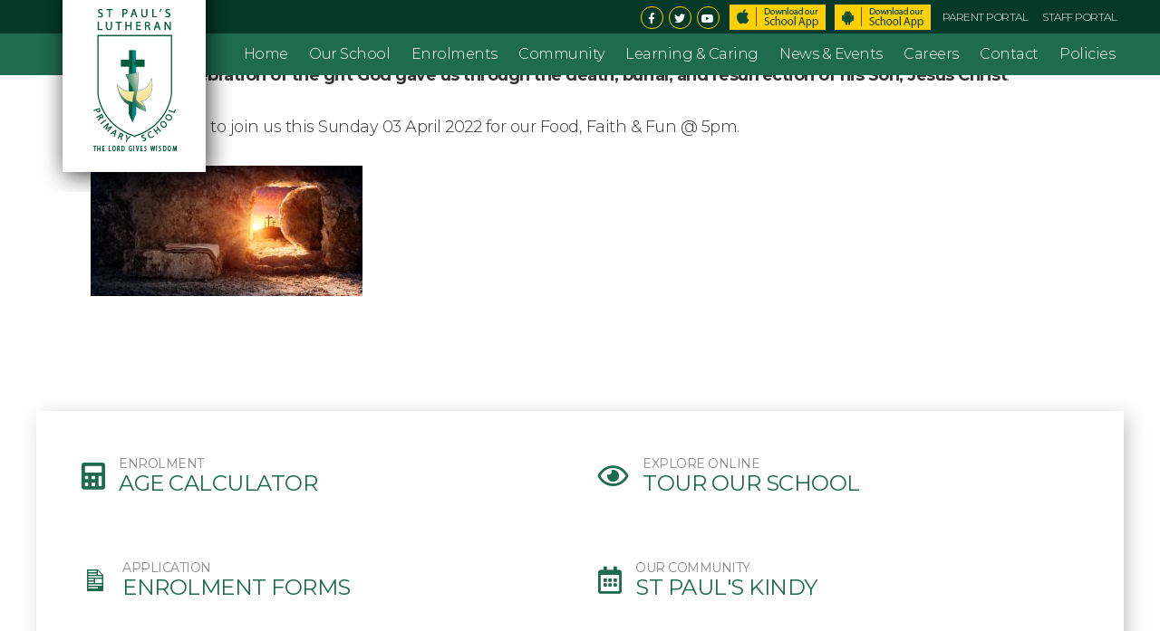

--- FILE ---
content_type: text/html; charset=UTF-8
request_url: https://stpaulslps.qld.edu.au/issue/food-faith-fun-5pm/
body_size: 105936
content:
<!DOCTYPE html>
<html dir="ltr" lang="en-AU"
	prefix="og: https://ogp.me/ns#" >
<head >
<meta charset="UTF-8" />
<meta name="viewport" content="width=device-width, initial-scale=1" />
<title>Food, Faith &amp; Fun @5pm - St Pauls Lutheran Primary School &amp; Kindergarten</title>

		<!-- All in One SEO 4.3.0 - aioseo.com -->
		<meta name="robots" content="max-image-preview:large" />
		<link rel="canonical" href="https://stpaulslps.qld.edu.au/issue/food-faith-fun-5pm/" />
		<meta name="generator" content="All in One SEO (AIOSEO) 4.3.0 " />
		<meta property="og:locale" content="en_US" />
		<meta property="og:site_name" content="St Pauls Lutheran Primary School &amp; Kindergarten" />
		<meta property="og:type" content="article" />
		<meta property="og:title" content="Food, Faith &amp; Fun @5pm - St Pauls Lutheran Primary School &amp; Kindergarten" />
		<meta property="og:url" content="https://stpaulslps.qld.edu.au/issue/food-faith-fun-5pm/" />
		<meta property="og:image" content="https://stpaulslps.qld.edu.au/wp-content/uploads/2022/03/Retro-vintage-coffee-shop-logo-11.png" />
		<meta property="og:image:secure_url" content="https://stpaulslps.qld.edu.au/wp-content/uploads/2022/03/Retro-vintage-coffee-shop-logo-11.png" />
		<meta property="og:image:width" content="500" />
		<meta property="og:image:height" content="500" />
		<meta property="article:section" content="Issue 4 - 29 March 2022" />
		<meta property="article:published_time" content="2022-03-28T23:20:44+00:00" />
		<meta property="article:modified_time" content="2022-05-30T00:38:30+00:00" />
		<meta name="twitter:card" content="summary_large_image" />
		<meta name="twitter:title" content="Food, Faith &amp; Fun @5pm - St Pauls Lutheran Primary School &amp; Kindergarten" />
		<meta name="twitter:image" content="https://stpaulslps.qld.edu.au/wp-content/uploads/2022/03/Retro-vintage-coffee-shop-logo-11.png" />
		<meta name="twitter:label1" content="Written by" />
		<meta name="twitter:data1" content="Cintia Colombo" />
		<script type="application/ld+json" class="aioseo-schema">
			{"@context":"https:\/\/schema.org","@graph":[{"@type":"BreadcrumbList","@id":"https:\/\/stpaulslps.qld.edu.au\/issue\/food-faith-fun-5pm\/#breadcrumblist","itemListElement":[{"@type":"ListItem","@id":"https:\/\/stpaulslps.qld.edu.au\/#listItem","position":1,"item":{"@type":"WebPage","@id":"https:\/\/stpaulslps.qld.edu.au\/","name":"Home","description":"Caboolture, Queensland","url":"https:\/\/stpaulslps.qld.edu.au\/"},"nextItem":"https:\/\/stpaulslps.qld.edu.au\/issue\/food-faith-fun-5pm\/#listItem"},{"@type":"ListItem","@id":"https:\/\/stpaulslps.qld.edu.au\/issue\/food-faith-fun-5pm\/#listItem","position":2,"item":{"@type":"WebPage","@id":"https:\/\/stpaulslps.qld.edu.au\/issue\/food-faith-fun-5pm\/","name":"Food, Faith & Fun @5pm","url":"https:\/\/stpaulslps.qld.edu.au\/issue\/food-faith-fun-5pm\/"},"previousItem":"https:\/\/stpaulslps.qld.edu.au\/#listItem"}]},{"@type":"Organization","@id":"https:\/\/stpaulslps.qld.edu.au\/#organization","name":"St Paul's Lutheran Primary School Caboolture","url":"https:\/\/stpaulslps.qld.edu.au\/","contactPoint":{"@type":"ContactPoint","telephone":"+61754955899","contactType":"Reception"}},{"@type":"Person","@id":"https:\/\/stpaulslps.qld.edu.au\/author\/ccolombo\/#author","url":"https:\/\/stpaulslps.qld.edu.au\/author\/ccolombo\/","name":"Cintia Colombo","image":{"@type":"ImageObject","@id":"https:\/\/stpaulslps.qld.edu.au\/issue\/food-faith-fun-5pm\/#authorImage","url":"https:\/\/secure.gravatar.com\/avatar\/05cae317ebbe18a2c9b56ef77f383db0?s=96&d=mm&r=g","width":96,"height":96,"caption":"Cintia Colombo"}},{"@type":"WebPage","@id":"https:\/\/stpaulslps.qld.edu.au\/issue\/food-faith-fun-5pm\/#webpage","url":"https:\/\/stpaulslps.qld.edu.au\/issue\/food-faith-fun-5pm\/","name":"Food, Faith & Fun @5pm - St Pauls Lutheran Primary School & Kindergarten","inLanguage":"en-AU","isPartOf":{"@id":"https:\/\/stpaulslps.qld.edu.au\/#website"},"breadcrumb":{"@id":"https:\/\/stpaulslps.qld.edu.au\/issue\/food-faith-fun-5pm\/#breadcrumblist"},"author":{"@id":"https:\/\/stpaulslps.qld.edu.au\/author\/ccolombo\/#author"},"creator":{"@id":"https:\/\/stpaulslps.qld.edu.au\/author\/ccolombo\/#author"},"image":{"@type":"ImageObject","url":"https:\/\/stpaulslps.qld.edu.au\/wp-content\/uploads\/2022\/03\/Retro-vintage-coffee-shop-logo-11.png","@id":"https:\/\/stpaulslps.qld.edu.au\/#mainImage","width":500,"height":500},"primaryImageOfPage":{"@id":"https:\/\/stpaulslps.qld.edu.au\/issue\/food-faith-fun-5pm\/#mainImage"},"datePublished":"2022-03-28T23:20:44+10:00","dateModified":"2022-05-30T00:38:30+10:00"},{"@type":"WebSite","@id":"https:\/\/stpaulslps.qld.edu.au\/#website","url":"https:\/\/stpaulslps.qld.edu.au\/","name":"St Pauls Lutheran Primary School & Kindergarten","description":"Caboolture, Queensland","inLanguage":"en-AU","publisher":{"@id":"https:\/\/stpaulslps.qld.edu.au\/#organization"}}]}
		</script>
		<!-- All in One SEO -->

<link rel='dns-prefetch' href='//fonts.googleapis.com' />
<link rel="alternate" type="application/rss+xml" title="St Pauls Lutheran Primary School &amp; Kindergarten &raquo; Feed" href="https://stpaulslps.qld.edu.au/feed/" />
<link rel="alternate" type="application/rss+xml" title="St Pauls Lutheran Primary School &amp; Kindergarten &raquo; Comments Feed" href="https://stpaulslps.qld.edu.au/comments/feed/" />
		<!-- This site uses the Google Analytics by MonsterInsights plugin v8.12.1 - Using Analytics tracking - https://www.monsterinsights.com/ -->
		<!-- Note: MonsterInsights is not currently configured on this site. The site owner needs to authenticate with Google Analytics in the MonsterInsights settings panel. -->
					<!-- No UA code set -->
				<!-- / Google Analytics by MonsterInsights -->
		<script type="text/javascript">
window._wpemojiSettings = {"baseUrl":"https:\/\/s.w.org\/images\/core\/emoji\/14.0.0\/72x72\/","ext":".png","svgUrl":"https:\/\/s.w.org\/images\/core\/emoji\/14.0.0\/svg\/","svgExt":".svg","source":{"concatemoji":"https:\/\/stpaulslps.qld.edu.au\/wp-includes\/js\/wp-emoji-release.min.js?ver=6.1.9"}};
/*! This file is auto-generated */
!function(e,a,t){var n,r,o,i=a.createElement("canvas"),p=i.getContext&&i.getContext("2d");function s(e,t){var a=String.fromCharCode,e=(p.clearRect(0,0,i.width,i.height),p.fillText(a.apply(this,e),0,0),i.toDataURL());return p.clearRect(0,0,i.width,i.height),p.fillText(a.apply(this,t),0,0),e===i.toDataURL()}function c(e){var t=a.createElement("script");t.src=e,t.defer=t.type="text/javascript",a.getElementsByTagName("head")[0].appendChild(t)}for(o=Array("flag","emoji"),t.supports={everything:!0,everythingExceptFlag:!0},r=0;r<o.length;r++)t.supports[o[r]]=function(e){if(p&&p.fillText)switch(p.textBaseline="top",p.font="600 32px Arial",e){case"flag":return s([127987,65039,8205,9895,65039],[127987,65039,8203,9895,65039])?!1:!s([55356,56826,55356,56819],[55356,56826,8203,55356,56819])&&!s([55356,57332,56128,56423,56128,56418,56128,56421,56128,56430,56128,56423,56128,56447],[55356,57332,8203,56128,56423,8203,56128,56418,8203,56128,56421,8203,56128,56430,8203,56128,56423,8203,56128,56447]);case"emoji":return!s([129777,127995,8205,129778,127999],[129777,127995,8203,129778,127999])}return!1}(o[r]),t.supports.everything=t.supports.everything&&t.supports[o[r]],"flag"!==o[r]&&(t.supports.everythingExceptFlag=t.supports.everythingExceptFlag&&t.supports[o[r]]);t.supports.everythingExceptFlag=t.supports.everythingExceptFlag&&!t.supports.flag,t.DOMReady=!1,t.readyCallback=function(){t.DOMReady=!0},t.supports.everything||(n=function(){t.readyCallback()},a.addEventListener?(a.addEventListener("DOMContentLoaded",n,!1),e.addEventListener("load",n,!1)):(e.attachEvent("onload",n),a.attachEvent("onreadystatechange",function(){"complete"===a.readyState&&t.readyCallback()})),(e=t.source||{}).concatemoji?c(e.concatemoji):e.wpemoji&&e.twemoji&&(c(e.twemoji),c(e.wpemoji)))}(window,document,window._wpemojiSettings);
</script>
<style type="text/css">
img.wp-smiley,
img.emoji {
	display: inline !important;
	border: none !important;
	box-shadow: none !important;
	height: 1em !important;
	width: 1em !important;
	margin: 0 0.07em !important;
	vertical-align: -0.1em !important;
	background: none !important;
	padding: 0 !important;
}
</style>
	<link rel='stylesheet' id='genesis-sample-theme-css' href='https://stpaulslps.qld.edu.au/wp-content/themes/genesis-child/style.css?ver=2.2.8' type='text/css' media='all' />
<link rel='stylesheet' id='wp-block-library-css' href='https://stpaulslps.qld.edu.au/wp-includes/css/dist/block-library/style.min.css?ver=6.1.9' type='text/css' media='all' />
<link rel='stylesheet' id='classic-theme-styles-css' href='https://stpaulslps.qld.edu.au/wp-includes/css/classic-themes.min.css?ver=1' type='text/css' media='all' />
<style id='global-styles-inline-css' type='text/css'>
body{--wp--preset--color--black: #000000;--wp--preset--color--cyan-bluish-gray: #abb8c3;--wp--preset--color--white: #ffffff;--wp--preset--color--pale-pink: #f78da7;--wp--preset--color--vivid-red: #cf2e2e;--wp--preset--color--luminous-vivid-orange: #ff6900;--wp--preset--color--luminous-vivid-amber: #fcb900;--wp--preset--color--light-green-cyan: #7bdcb5;--wp--preset--color--vivid-green-cyan: #00d084;--wp--preset--color--pale-cyan-blue: #8ed1fc;--wp--preset--color--vivid-cyan-blue: #0693e3;--wp--preset--color--vivid-purple: #9b51e0;--wp--preset--gradient--vivid-cyan-blue-to-vivid-purple: linear-gradient(135deg,rgba(6,147,227,1) 0%,rgb(155,81,224) 100%);--wp--preset--gradient--light-green-cyan-to-vivid-green-cyan: linear-gradient(135deg,rgb(122,220,180) 0%,rgb(0,208,130) 100%);--wp--preset--gradient--luminous-vivid-amber-to-luminous-vivid-orange: linear-gradient(135deg,rgba(252,185,0,1) 0%,rgba(255,105,0,1) 100%);--wp--preset--gradient--luminous-vivid-orange-to-vivid-red: linear-gradient(135deg,rgba(255,105,0,1) 0%,rgb(207,46,46) 100%);--wp--preset--gradient--very-light-gray-to-cyan-bluish-gray: linear-gradient(135deg,rgb(238,238,238) 0%,rgb(169,184,195) 100%);--wp--preset--gradient--cool-to-warm-spectrum: linear-gradient(135deg,rgb(74,234,220) 0%,rgb(151,120,209) 20%,rgb(207,42,186) 40%,rgb(238,44,130) 60%,rgb(251,105,98) 80%,rgb(254,248,76) 100%);--wp--preset--gradient--blush-light-purple: linear-gradient(135deg,rgb(255,206,236) 0%,rgb(152,150,240) 100%);--wp--preset--gradient--blush-bordeaux: linear-gradient(135deg,rgb(254,205,165) 0%,rgb(254,45,45) 50%,rgb(107,0,62) 100%);--wp--preset--gradient--luminous-dusk: linear-gradient(135deg,rgb(255,203,112) 0%,rgb(199,81,192) 50%,rgb(65,88,208) 100%);--wp--preset--gradient--pale-ocean: linear-gradient(135deg,rgb(255,245,203) 0%,rgb(182,227,212) 50%,rgb(51,167,181) 100%);--wp--preset--gradient--electric-grass: linear-gradient(135deg,rgb(202,248,128) 0%,rgb(113,206,126) 100%);--wp--preset--gradient--midnight: linear-gradient(135deg,rgb(2,3,129) 0%,rgb(40,116,252) 100%);--wp--preset--duotone--dark-grayscale: url('#wp-duotone-dark-grayscale');--wp--preset--duotone--grayscale: url('#wp-duotone-grayscale');--wp--preset--duotone--purple-yellow: url('#wp-duotone-purple-yellow');--wp--preset--duotone--blue-red: url('#wp-duotone-blue-red');--wp--preset--duotone--midnight: url('#wp-duotone-midnight');--wp--preset--duotone--magenta-yellow: url('#wp-duotone-magenta-yellow');--wp--preset--duotone--purple-green: url('#wp-duotone-purple-green');--wp--preset--duotone--blue-orange: url('#wp-duotone-blue-orange');--wp--preset--font-size--small: 13px;--wp--preset--font-size--medium: 20px;--wp--preset--font-size--large: 36px;--wp--preset--font-size--x-large: 42px;--wp--preset--spacing--20: 0.44rem;--wp--preset--spacing--30: 0.67rem;--wp--preset--spacing--40: 1rem;--wp--preset--spacing--50: 1.5rem;--wp--preset--spacing--60: 2.25rem;--wp--preset--spacing--70: 3.38rem;--wp--preset--spacing--80: 5.06rem;}:where(.is-layout-flex){gap: 0.5em;}body .is-layout-flow > .alignleft{float: left;margin-inline-start: 0;margin-inline-end: 2em;}body .is-layout-flow > .alignright{float: right;margin-inline-start: 2em;margin-inline-end: 0;}body .is-layout-flow > .aligncenter{margin-left: auto !important;margin-right: auto !important;}body .is-layout-constrained > .alignleft{float: left;margin-inline-start: 0;margin-inline-end: 2em;}body .is-layout-constrained > .alignright{float: right;margin-inline-start: 2em;margin-inline-end: 0;}body .is-layout-constrained > .aligncenter{margin-left: auto !important;margin-right: auto !important;}body .is-layout-constrained > :where(:not(.alignleft):not(.alignright):not(.alignfull)){max-width: var(--wp--style--global--content-size);margin-left: auto !important;margin-right: auto !important;}body .is-layout-constrained > .alignwide{max-width: var(--wp--style--global--wide-size);}body .is-layout-flex{display: flex;}body .is-layout-flex{flex-wrap: wrap;align-items: center;}body .is-layout-flex > *{margin: 0;}:where(.wp-block-columns.is-layout-flex){gap: 2em;}.has-black-color{color: var(--wp--preset--color--black) !important;}.has-cyan-bluish-gray-color{color: var(--wp--preset--color--cyan-bluish-gray) !important;}.has-white-color{color: var(--wp--preset--color--white) !important;}.has-pale-pink-color{color: var(--wp--preset--color--pale-pink) !important;}.has-vivid-red-color{color: var(--wp--preset--color--vivid-red) !important;}.has-luminous-vivid-orange-color{color: var(--wp--preset--color--luminous-vivid-orange) !important;}.has-luminous-vivid-amber-color{color: var(--wp--preset--color--luminous-vivid-amber) !important;}.has-light-green-cyan-color{color: var(--wp--preset--color--light-green-cyan) !important;}.has-vivid-green-cyan-color{color: var(--wp--preset--color--vivid-green-cyan) !important;}.has-pale-cyan-blue-color{color: var(--wp--preset--color--pale-cyan-blue) !important;}.has-vivid-cyan-blue-color{color: var(--wp--preset--color--vivid-cyan-blue) !important;}.has-vivid-purple-color{color: var(--wp--preset--color--vivid-purple) !important;}.has-black-background-color{background-color: var(--wp--preset--color--black) !important;}.has-cyan-bluish-gray-background-color{background-color: var(--wp--preset--color--cyan-bluish-gray) !important;}.has-white-background-color{background-color: var(--wp--preset--color--white) !important;}.has-pale-pink-background-color{background-color: var(--wp--preset--color--pale-pink) !important;}.has-vivid-red-background-color{background-color: var(--wp--preset--color--vivid-red) !important;}.has-luminous-vivid-orange-background-color{background-color: var(--wp--preset--color--luminous-vivid-orange) !important;}.has-luminous-vivid-amber-background-color{background-color: var(--wp--preset--color--luminous-vivid-amber) !important;}.has-light-green-cyan-background-color{background-color: var(--wp--preset--color--light-green-cyan) !important;}.has-vivid-green-cyan-background-color{background-color: var(--wp--preset--color--vivid-green-cyan) !important;}.has-pale-cyan-blue-background-color{background-color: var(--wp--preset--color--pale-cyan-blue) !important;}.has-vivid-cyan-blue-background-color{background-color: var(--wp--preset--color--vivid-cyan-blue) !important;}.has-vivid-purple-background-color{background-color: var(--wp--preset--color--vivid-purple) !important;}.has-black-border-color{border-color: var(--wp--preset--color--black) !important;}.has-cyan-bluish-gray-border-color{border-color: var(--wp--preset--color--cyan-bluish-gray) !important;}.has-white-border-color{border-color: var(--wp--preset--color--white) !important;}.has-pale-pink-border-color{border-color: var(--wp--preset--color--pale-pink) !important;}.has-vivid-red-border-color{border-color: var(--wp--preset--color--vivid-red) !important;}.has-luminous-vivid-orange-border-color{border-color: var(--wp--preset--color--luminous-vivid-orange) !important;}.has-luminous-vivid-amber-border-color{border-color: var(--wp--preset--color--luminous-vivid-amber) !important;}.has-light-green-cyan-border-color{border-color: var(--wp--preset--color--light-green-cyan) !important;}.has-vivid-green-cyan-border-color{border-color: var(--wp--preset--color--vivid-green-cyan) !important;}.has-pale-cyan-blue-border-color{border-color: var(--wp--preset--color--pale-cyan-blue) !important;}.has-vivid-cyan-blue-border-color{border-color: var(--wp--preset--color--vivid-cyan-blue) !important;}.has-vivid-purple-border-color{border-color: var(--wp--preset--color--vivid-purple) !important;}.has-vivid-cyan-blue-to-vivid-purple-gradient-background{background: var(--wp--preset--gradient--vivid-cyan-blue-to-vivid-purple) !important;}.has-light-green-cyan-to-vivid-green-cyan-gradient-background{background: var(--wp--preset--gradient--light-green-cyan-to-vivid-green-cyan) !important;}.has-luminous-vivid-amber-to-luminous-vivid-orange-gradient-background{background: var(--wp--preset--gradient--luminous-vivid-amber-to-luminous-vivid-orange) !important;}.has-luminous-vivid-orange-to-vivid-red-gradient-background{background: var(--wp--preset--gradient--luminous-vivid-orange-to-vivid-red) !important;}.has-very-light-gray-to-cyan-bluish-gray-gradient-background{background: var(--wp--preset--gradient--very-light-gray-to-cyan-bluish-gray) !important;}.has-cool-to-warm-spectrum-gradient-background{background: var(--wp--preset--gradient--cool-to-warm-spectrum) !important;}.has-blush-light-purple-gradient-background{background: var(--wp--preset--gradient--blush-light-purple) !important;}.has-blush-bordeaux-gradient-background{background: var(--wp--preset--gradient--blush-bordeaux) !important;}.has-luminous-dusk-gradient-background{background: var(--wp--preset--gradient--luminous-dusk) !important;}.has-pale-ocean-gradient-background{background: var(--wp--preset--gradient--pale-ocean) !important;}.has-electric-grass-gradient-background{background: var(--wp--preset--gradient--electric-grass) !important;}.has-midnight-gradient-background{background: var(--wp--preset--gradient--midnight) !important;}.has-small-font-size{font-size: var(--wp--preset--font-size--small) !important;}.has-medium-font-size{font-size: var(--wp--preset--font-size--medium) !important;}.has-large-font-size{font-size: var(--wp--preset--font-size--large) !important;}.has-x-large-font-size{font-size: var(--wp--preset--font-size--x-large) !important;}
.wp-block-navigation a:where(:not(.wp-element-button)){color: inherit;}
:where(.wp-block-columns.is-layout-flex){gap: 2em;}
.wp-block-pullquote{font-size: 1.5em;line-height: 1.6;}
</style>
<link rel='stylesheet' id='postmenu-css' href='https://stpaulslps.qld.edu.au/wp-content/plugins/postmenu/public/css/postmenu-public.css?ver=1.1.0' type='text/css' media='all' />
<link rel='stylesheet' id='wp-post-modal-css' href='https://stpaulslps.qld.edu.au/wp-content/plugins/wp-post-modal/public/css/wp-post-modal-public.css?ver=1.0.0' type='text/css' media='all' />
<link rel='stylesheet' id='google-fonts-css' href='//fonts.googleapis.com/css?family=Montserrat%3A700%2C400%2C300&#038;ver=2.2.8' type='text/css' media='all' />
<link rel='stylesheet' id='tablepress-default-css' href='https://stpaulslps.qld.edu.au/wp-content/plugins/tablepress/css/build/default.css?ver=2.0.4' type='text/css' media='all' />
<script type='text/javascript' id='jquery-core-js-extra'>
/* <![CDATA[ */
var uabb = {"ajax_url":"https:\/\/stpaulslps.qld.edu.au\/wp-admin\/admin-ajax.php"};
/* ]]> */
</script>
<script type='text/javascript' src='https://stpaulslps.qld.edu.au/wp-includes/js/jquery/jquery.min.js?ver=3.6.1' id='jquery-core-js'></script>
<script type='text/javascript' src='https://stpaulslps.qld.edu.au/wp-includes/js/jquery/jquery-migrate.min.js?ver=3.3.2' id='jquery-migrate-js'></script>
<script type='text/javascript' src='https://stpaulslps.qld.edu.au/wp-content/plugins/flowpaper-lite-pdf-flipbook/assets/lity/lity.min.js' id='lity-js-js'></script>
<script type='text/javascript' id='postmenu-js-extra'>
/* <![CDATA[ */
var postmenu_ajax_url = "https:\/\/stpaulslps.qld.edu.au\/wp-admin\/admin-ajax.php";
/* ]]> */
</script>
<script type='text/javascript' src='https://stpaulslps.qld.edu.au/wp-content/plugins/postmenu/public/js/postmenu-public.js?ver=1.1.0' id='postmenu-js'></script>
<script type='text/javascript' id='wp-post-modal-js-extra'>
/* <![CDATA[ */
var fromPHP = {"pluginUrl":"https:\/\/stpaulslps.qld.edu.au\/wp-content\/plugins\/wp-post-modal\/public\/","breakpoint":"0","styled":"1","disableScrolling":"1","loader":"1","ajax_url":"https:\/\/stpaulslps.qld.edu.au\/wp-admin\/admin-ajax.php","siteUrl":"https:\/\/stpaulslps.qld.edu.au","restMethod":"","iframe":"1","urlState":"1","containerID":"#modal-ready","modalLinkClass":"modal-link","isAdmin":"","customizing":""};
/* ]]> */
</script>
<script type='text/javascript' src='https://stpaulslps.qld.edu.au/wp-content/plugins/wp-post-modal/public/js/wp-post-modal-public.js?ver=1.0.0' id='wp-post-modal-js'></script>
<script type='text/javascript' src='https://stpaulslps.qld.edu.au/wp-content/plugins/responsive-menu-pro/public/js/noscroll.js' id='responsive-menu-pro-noscroll-js'></script>
<link rel="https://api.w.org/" href="https://stpaulslps.qld.edu.au/wp-json/" /><link rel="alternate" type="application/json" href="https://stpaulslps.qld.edu.au/wp-json/wp/v2/issue/3885" /><link rel="EditURI" type="application/rsd+xml" title="RSD" href="https://stpaulslps.qld.edu.au/xmlrpc.php?rsd" />
<link rel="wlwmanifest" type="application/wlwmanifest+xml" href="https://stpaulslps.qld.edu.au/wp-includes/wlwmanifest.xml" />
<meta name="generator" content="WordPress 6.1.9" />
<link rel='shortlink' href='https://stpaulslps.qld.edu.au/?p=3885' />
<link rel="alternate" type="application/json+oembed" href="https://stpaulslps.qld.edu.au/wp-json/oembed/1.0/embed?url=https%3A%2F%2Fstpaulslps.qld.edu.au%2Fissue%2Ffood-faith-fun-5pm%2F" />
<link rel="alternate" type="text/xml+oembed" href="https://stpaulslps.qld.edu.au/wp-json/oembed/1.0/embed?url=https%3A%2F%2Fstpaulslps.qld.edu.au%2Fissue%2Ffood-faith-fun-5pm%2F&#038;format=xml" />
<!-- PanoPress [1.3] -->
<script type="text/javascript">
pp_oppp=false;
pb_options={"fullscreen":true,"fade":true,"animate":true,"shadow":true,"width":"640px","height":"480px","style":{"box":"pb-light","overlay":"pb-light-overlay"},"galleries":false,"resize":1};
</script>
<script type="text/javascript"  src="https://stpaulslps.qld.edu.au/wp-content/plugins/panopress/js/panopress.js?v=1.3"></script>
<link rel="stylesheet" type="text/css" media="all" href="https://stpaulslps.qld.edu.au/wp-content/plugins/panopress/css/panopress.css?v=1.3" />	
<!-- /PanoPress -->
<link rel="icon" href="https://stpaulslps.qld.edu.au/wp-content/themes/genesis-child/images/favicon.ico" />
<link rel="pingback" href="https://stpaulslps.qld.edu.au/xmlrpc.php" />
<!-- Google Tag Manager -->
<script>(function(w,d,s,l,i){w[l]=w[l]||[];w[l].push({'gtm.start':
new Date().getTime(),event:'gtm.js'});var f=d.getElementsByTagName(s)[0],
j=d.createElement(s),dl=l!='dataLayer'?'&l='+l:'';j.async=true;j.src=
'https://www.googletagmanager.com/gtm.js?id='+i+dl;f.parentNode.insertBefore(j,f);
})(window,document,'script','dataLayer','GTM-W29TWHG');</script>
<!-- End Google Tag Manager -->

<style type="text/css">
.benefits {
    list-style-position: outside;
    padding-left: 27px;
}
.benefits li:before {
   font-family: "Font Awesome 5 Free" !important;
   content: "\f00c"; 
   font-weight: 900;
   color: green;
   margin-right: 10px;
   margin-left: -27px;
}
</style><style>button#responsive-menu-pro-button,
#responsive-menu-pro-container {
    display: none;
    -webkit-text-size-adjust: 100%;
}

#responsive-menu-pro-container {
    z-index: 99998;
}

@media screen and (max-width:990px) {

    #responsive-menu-pro-container {
        display: block;
        position: fixed;
        top: 0;
        bottom: 0;        padding-bottom: 5px;
        margin-bottom: -5px;
        outline: 1px solid transparent;
        overflow-y: auto;
        overflow-x: hidden;
    }

    #responsive-menu-pro-container .responsive-menu-pro-search-box {
        width: 100%;
        padding: 0 2%;
        border-radius: 2px;
        height: 50px;
        -webkit-appearance: none;
    }

    #responsive-menu-pro-container.push-left,
    #responsive-menu-pro-container.slide-left {
        transform: translateX(-100%);
        -ms-transform: translateX(-100%);
        -webkit-transform: translateX(-100%);
        -moz-transform: translateX(-100%);
    }

    .responsive-menu-pro-open #responsive-menu-pro-container.push-left,
    .responsive-menu-pro-open #responsive-menu-pro-container.slide-left {
        transform: translateX(0);
        -ms-transform: translateX(0);
        -webkit-transform: translateX(0);
        -moz-transform: translateX(0);
    }

    #responsive-menu-pro-container.push-top,
    #responsive-menu-pro-container.slide-top {
        transform: translateY(-100%);
        -ms-transform: translateY(-100%);
        -webkit-transform: translateY(-100%);
        -moz-transform: translateY(-100%);
    }

    .responsive-menu-pro-open #responsive-menu-pro-container.push-top,
    .responsive-menu-pro-open #responsive-menu-pro-container.slide-top {
        transform: translateY(0);
        -ms-transform: translateY(0);
        -webkit-transform: translateY(0);
        -moz-transform: translateY(0);
    }

    #responsive-menu-pro-container.push-right,
    #responsive-menu-pro-container.slide-right {
        transform: translateX(100%);
        -ms-transform: translateX(100%);
        -webkit-transform: translateX(100%);
        -moz-transform: translateX(100%);
    }

    .responsive-menu-pro-open #responsive-menu-pro-container.push-right,
    .responsive-menu-pro-open #responsive-menu-pro-container.slide-right {
        transform: translateX(0);
        -ms-transform: translateX(0);
        -webkit-transform: translateX(0);
        -moz-transform: translateX(0);
    }

    #responsive-menu-pro-container.push-bottom,
    #responsive-menu-pro-container.slide-bottom {
        transform: translateY(100%);
        -ms-transform: translateY(100%);
        -webkit-transform: translateY(100%);
        -moz-transform: translateY(100%);
    }

    .responsive-menu-pro-open #responsive-menu-pro-container.push-bottom,
    .responsive-menu-pro-open #responsive-menu-pro-container.slide-bottom {
        transform: translateY(0);
        -ms-transform: translateY(0);
        -webkit-transform: translateY(0);
        -moz-transform: translateY(0);
    }

    #responsive-menu-pro-container,
    #responsive-menu-pro-container:before,
    #responsive-menu-pro-container:after,
    #responsive-menu-pro-container *,
    #responsive-menu-pro-container *:before,
    #responsive-menu-pro-container *:after {
        box-sizing: border-box;
        margin: 0;
        padding: 0;
    }

    #responsive-menu-pro-container #responsive-menu-pro-search-box,
    #responsive-menu-pro-container #responsive-menu-pro-additional-content,
    #responsive-menu-pro-container #responsive-menu-pro-title {
        padding: 25px 5%;
    }

    #responsive-menu-pro-container #responsive-menu-pro,
    #responsive-menu-pro-container #responsive-menu-pro ul {
        width: 100%;
   }

    #responsive-menu-pro-container #responsive-menu-pro ul.responsive-menu-pro-submenu {
        display: none;
    }

    #responsive-menu-pro-container #responsive-menu-pro ul.responsive-menu-pro-submenu.responsive-menu-pro-submenu-open {
     display: block;
    }        #responsive-menu-pro-container #responsive-menu-pro ul.responsive-menu-pro-submenu-depth-1 a.responsive-menu-pro-item-link {
            padding-left:10%;
        }

        #responsive-menu-pro-container #responsive-menu-pro ul.responsive-menu-pro-submenu-depth-2 a.responsive-menu-pro-item-link {
            padding-left:15%;
        }

        #responsive-menu-pro-container #responsive-menu-pro ul.responsive-menu-pro-submenu-depth-3 a.responsive-menu-pro-item-link {
            padding-left:20%;
        }

        #responsive-menu-pro-container #responsive-menu-pro ul.responsive-menu-pro-submenu-depth-4 a.responsive-menu-pro-item-link {
            padding-left:25%;
        }

        #responsive-menu-pro-container #responsive-menu-pro ul.responsive-menu-pro-submenu-depth-5 a.responsive-menu-pro-item-link {
            padding-left:30%;
        }
    #responsive-menu-pro-container li.responsive-menu-pro-item {
        width: 100%;
        list-style: none;
    }

    #responsive-menu-pro-container li.responsive-menu-pro-item a {
        width: 100%;
        display: block;
        text-decoration: none;
        position: relative;
    }

    #responsive-menu-pro-container #responsive-menu-pro li.responsive-menu-pro-item a {            padding: 0 5%;    }

    #responsive-menu-pro-container .responsive-menu-pro-submenu li.responsive-menu-pro-item a {            padding: 0 5%;    }


    #responsive-menu-pro-container li.responsive-menu-pro-item a .glyphicon,
    #responsive-menu-pro-container li.responsive-menu-pro-item a .fab,
    #responsive-menu-pro-container li.responsive-menu-pro-item a .fas {
        margin-right: 15px;
    }

    #responsive-menu-pro-container li.responsive-menu-pro-item a .responsive-menu-pro-subarrow {
        position: absolute;
        top: 0;
        bottom: 0;
        text-align: center;
        overflow: hidden;
    }

    #responsive-menu-pro-container li.responsive-menu-pro-item a .responsive-menu-pro-subarrow .glyphicon,
    #responsive-menu-pro-container li.responsive-menu-pro-item a .responsive-menu-pro-subarrow .fab,
    #responsive-menu-pro-container li.responsive-menu-pro-item a .responsive-menu-pro-subarrow .fas {
        margin-right: 0;
    }

    button#responsive-menu-pro-button .responsive-menu-pro-button-icon-inactive {
        display: none;
    }

    button#responsive-menu-pro-button {
        z-index: 99999;
        display: none;
        overflow: hidden;
        outline: none;
    }

    button#responsive-menu-pro-button img {
        max-width: 100%;
    }

    .responsive-menu-pro-label {
        display: inline-block;
        font-weight: 600;
        margin: 0 5px;
        vertical-align: middle;
        pointer-events: none;
    }

    .responsive-menu-pro-accessible {
        display: inline-block;
    }

    .responsive-menu-pro-accessible .responsive-menu-pro-box {
        display: inline-block;
        vertical-align: middle;
    }

    .responsive-menu-pro-label.responsive-menu-pro-label-top,
    .responsive-menu-pro-label.responsive-menu-pro-label-bottom {
        display: block;
        margin: 0 auto;
    }

    button#responsive-menu-pro-button {
        padding: 0 0;
        display: inline-block;
        cursor: pointer;
        transition-property: opacity, filter;
        transition-duration: 0.15s;
        transition-timing-function: linear;
        font: inherit;
        color: inherit;
        text-transform: none;
        background-color: transparent;
        border: 0;
        margin: 0;
    }

    .responsive-menu-pro-box {
        width:25px;
        height:19px;
        display: inline-block;
        position: relative;
    }

    .responsive-menu-pro-inner {
        display: block;
        top: 50%;
        margin-top:-1.5px;
    }

    .responsive-menu-pro-inner,
    .responsive-menu-pro-inner::before,
    .responsive-menu-pro-inner::after {
        width:25px;
        height:3px;
        background-color:#ffffff;
        border-radius: 4px;
        position: absolute;
        transition-property: transform;
        transition-duration: 0.15s;
        transition-timing-function: ease;
    }

    .responsive-menu-pro-open .responsive-menu-pro-inner,
    .responsive-menu-pro-open .responsive-menu-pro-inner::before,
    .responsive-menu-pro-open .responsive-menu-pro-inner::after {
        background-color:#ffffff;
    }

    button#responsive-menu-pro-button:hover .responsive-menu-pro-inner,
    button#responsive-menu-pro-button:hover .responsive-menu-pro-inner::before,
    button#responsive-menu-pro-button:hover .responsive-menu-pro-inner::after,
    button#responsive-menu-pro-button:hover .responsive-menu-pro-open .responsive-menu-pro-inner,
    button#responsive-menu-pro-button:hover .responsive-menu-pro-open .responsive-menu-pro-inner::before,
    button#responsive-menu-pro-button:hover .responsive-menu-pro-open .responsive-menu-pro-inner::after,
    button#responsive-menu-pro-button:focus .responsive-menu-pro-inner,
    button#responsive-menu-pro-button:focus .responsive-menu-pro-inner::before,
    button#responsive-menu-pro-button:focus .responsive-menu-pro-inner::after,
    button#responsive-menu-pro-button:focus .responsive-menu-pro-open .responsive-menu-pro-inner,
    button#responsive-menu-pro-button:focus .responsive-menu-pro-open .responsive-menu-pro-inner::before,
    button#responsive-menu-pro-button:focus .responsive-menu-pro-open .responsive-menu-pro-inner::after {
        background-color:#ffffff;
    }

    .responsive-menu-pro-inner::before,
    .responsive-menu-pro-inner::after {
        content: "";
        display: block;
    }

    .responsive-menu-pro-inner::before {
        top:-8px;
    }

    .responsive-menu-pro-inner::after {
        bottom:-8px;
    }.responsive-menu-pro-boring .responsive-menu-pro-inner,
.responsive-menu-pro-boring .responsive-menu-pro-inner::before,
.responsive-menu-pro-boring .responsive-menu-pro-inner::after {
    transition-property: none;
}

.responsive-menu-pro-boring.is-active .responsive-menu-pro-inner {
    transform: rotate(45deg);
}

.responsive-menu-pro-boring.is-active .responsive-menu-pro-inner::before {
    top: 0;
    opacity: 0;
}

.responsive-menu-pro-boring.is-active .responsive-menu-pro-inner::after {
    bottom: 0;
    transform: rotate(-90deg);
}
    button#responsive-menu-pro-button {
        width:55px;
        height:55px;
        position:fixed;
        top:0px;right:5%;
        display: inline-block;
        transition: transform 0.5s, background-color 0.5s;    }
    button#responsive-menu-pro-button .responsive-menu-pro-box {
        color:#ffffff;
        pointer-events: none;
    }

    .responsive-menu-pro-open button#responsive-menu-pro-button .responsive-menu-pro-box {
        color:#ffffff;
    }

    .responsive-menu-pro-label {
        color:#ffffff;
        font-size:14px;
        line-height:13px;        pointer-events: none;
    }

    .responsive-menu-pro-label .responsive-menu-pro-button-text-open {
        display: none;
    }
    .responsive-menu-pro-fade-top #responsive-menu-pro-container,
    .responsive-menu-pro-fade-left #responsive-menu-pro-container,
    .responsive-menu-pro-fade-right #responsive-menu-pro-container,
    .responsive-menu-pro-fade-bottom #responsive-menu-pro-container {
        display: none;
    }
    #responsive-menu-pro-container {
        width:75%;left: 0;            background:rgba(6, 57, 39, 1);        transition: transform 0.5s;
        text-align:left;    }

    #responsive-menu-pro-container #responsive-menu-pro-wrapper {
        background:rgba(6, 57, 39, 1);
    }

    #responsive-menu-pro-container #responsive-menu-pro-additional-content {
        color:#ffffff;
    }

    #responsive-menu-pro-container .responsive-menu-pro-search-box {
        background:#ffffff;
        border: 2px solid #dadada;
        color:#333333;
    }

    #responsive-menu-pro-container .responsive-menu-pro-search-box:-ms-input-placeholder {
        color:#c7c7cd;
    }

    #responsive-menu-pro-container .responsive-menu-pro-search-box::-webkit-input-placeholder {
        color:#c7c7cd;
    }

    #responsive-menu-pro-container .responsive-menu-pro-search-box:-moz-placeholder {
        color:#c7c7cd;
        opacity: 1;
    }

    #responsive-menu-pro-container .responsive-menu-pro-search-box::-moz-placeholder {
        color:#c7c7cd;
        opacity: 1;
    }

    #responsive-menu-pro-container .responsive-menu-pro-item-link,
    #responsive-menu-pro-container #responsive-menu-pro-title,
    #responsive-menu-pro-container .responsive-menu-pro-subarrow {
        transition: background-color 0.5s,
                    border-color 0.5s,
                    color 0.5s;
    }

    #responsive-menu-pro-container #responsive-menu-pro-title {
        background-color:#212121;
        color:#ffffff;
        font-size:13px;
        text-align:left;
    }

    #responsive-menu-pro-container #responsive-menu-pro-title a {
        color:#ffffff;
        font-size:13px;
        text-decoration: none;
    }

    #responsive-menu-pro-container #responsive-menu-pro-title a:hover {
        color:#ffffff;
    }

    #responsive-menu-pro-container #responsive-menu-pro-title:hover {
        background-color:#212121;
        color:#ffffff;
    }

    #responsive-menu-pro-container #responsive-menu-pro-title:hover a {
        color:#ffffff;
    }

    #responsive-menu-pro-container #responsive-menu-pro-title #responsive-menu-pro-title-image {
        display: inline-block;
        vertical-align: middle;
        max-width: 100%;
        margin-bottom: 15px;
    }

    #responsive-menu-pro-container #responsive-menu-pro-title #responsive-menu-pro-title-image img {        max-width: 100%;
    }

    #responsive-menu-pro-container #responsive-menu-pro > li.responsive-menu-pro-item:first-child > a {
        border-top:1px solid rgba(30, 107, 80, 1);
    }

    #responsive-menu-pro-container #responsive-menu-pro li.responsive-menu-pro-item .responsive-menu-pro-item-link {
        font-size:13px;
    }

    #responsive-menu-pro-container #responsive-menu-pro li.responsive-menu-pro-item a {
        line-height:40px;
        border-bottom:1px solid rgba(30, 107, 80, 1);
        color:#ffffff;
        background-color:rgba(6, 57, 39, 1);            height:40px;    }

    #responsive-menu-pro-container #responsive-menu-pro li.responsive-menu-pro-item a:hover,
    #responsive-menu-pro-container #responsive-menu-pro li.responsive-menu-pro-item a:focus {
        color:#ffffff;
        background-color:rgba(30, 107, 80, 1);
        border-color:rgba(30, 107, 80, 1);
    }

    #responsive-menu-pro-container #responsive-menu-pro li.responsive-menu-pro-item a:hover .responsive-menu-pro-subarrow,
    #responsive-menu-pro-container #responsive-menu-pro li.responsive-menu-pro-item a:focus .responsive-menu-pro-subarrow  {
        color:#ffffff;
        border-color:#3f3f3f;
        background-color:#3f3f3f;
    }

    #responsive-menu-pro-container #responsive-menu-pro li.responsive-menu-pro-item a:hover .responsive-menu-pro-subarrow.responsive-menu-pro-subarrow-active,
    #responsive-menu-pro-container #responsive-menu-pro li.responsive-menu-pro-item a:focus .responsive-menu-pro-subarrow.responsive-menu-pro-subarrow-active {
        color:#ffffff;
        border-color:#3f3f3f;
        background-color:#3f3f3f;
    }

    #responsive-menu-pro-container #responsive-menu-pro li.responsive-menu-pro-item a .responsive-menu-pro-subarrow {right: 0;
        height:40px;
        line-height:40px;
        width:40px;
        color:#ffffff;        border-left:1px solid #212121;        background-color:rgba(30, 107, 80, 1);
    }

    #responsive-menu-pro-container #responsive-menu-pro li.responsive-menu-pro-item a .responsive-menu-pro-subarrow.responsive-menu-pro-subarrow-active {
        color:#ffffff;
        border-color:#212121;
        background-color:rgba(30, 107, 80, 1);
    }

    #responsive-menu-pro-container #responsive-menu-pro li.responsive-menu-pro-item a .responsive-menu-pro-subarrow.responsive-menu-pro-subarrow-active:hover,
    #responsive-menu-pro-container #responsive-menu-pro li.responsive-menu-pro-item a .responsive-menu-pro-subarrow.responsive-menu-pro-subarrow-active:focus  {
        color:#ffffff;
        border-color:#3f3f3f;
        background-color:#3f3f3f;
    }

    #responsive-menu-pro-container #responsive-menu-pro li.responsive-menu-pro-item a .responsive-menu-pro-subarrow:hover,
    #responsive-menu-pro-container #responsive-menu-pro li.responsive-menu-pro-item a .responsive-menu-pro-subarrow:focus {
        color:#ffffff;
        border-color:#3f3f3f;
        background-color:#3f3f3f;
    }

    #responsive-menu-pro-container #responsive-menu-pro li.responsive-menu-pro-item.responsive-menu-pro-current-item > .responsive-menu-pro-item-link {
        background-color:rgba(30, 107, 80, 1);
        color:#ffffff;
        border-color:rgba(30, 107, 80, 1);
    }

    #responsive-menu-pro-container #responsive-menu-pro li.responsive-menu-pro-item.responsive-menu-pro-current-item > .responsive-menu-pro-item-link:hover {
        background-color:rgba(30, 107, 80, 1);
        color:#ffffff;
        border-color:rgba(30, 107, 80, 1);
    }        #responsive-menu-pro-container #responsive-menu-pro ul.responsive-menu-pro-submenu li.responsive-menu-pro-item .responsive-menu-pro-item-link {            font-size:13px;
            text-align:left;
        }

        #responsive-menu-pro-container #responsive-menu-pro ul.responsive-menu-pro-submenu li.responsive-menu-pro-item a {                height:40px;            line-height:40px;
            border-bottom:1px solid rgba(30, 107, 80, 1);
            color:#ffffff;
            background-color:rgba(6, 57, 39, 1);
        }

        #responsive-menu-pro-container #responsive-menu-pro ul.responsive-menu-pro-submenu li.responsive-menu-pro-item a:hover,
        #responsive-menu-pro-container #responsive-menu-pro ul.responsive-menu-pro-submenu li.responsive-menu-pro-item a:focus {
            color:#ffffff;
            background-color:rgba(30, 107, 80, 1);
            border-color:rgba(30, 107, 80, 1);
        }

        #responsive-menu-pro-container #responsive-menu-pro ul.responsive-menu-pro-submenu li.responsive-menu-pro-item a:hover .responsive-menu-pro-subarrow {
            color:#ffffff;
            border-color:#3f3f3f;
            background-color:#3f3f3f;
        }

        #responsive-menu-pro-container #responsive-menu-pro ul.responsive-menu-pro-submenu li.responsive-menu-pro-item a:hover .responsive-menu-pro-subarrow.responsive-menu-pro-subarrow-active {
            color:#ffffff;
            border-color:#3f3f3f;
            background-color:#3f3f3f;
        }

        #responsive-menu-pro-container #responsive-menu-pro ul.responsive-menu-pro-submenu li.responsive-menu-pro-item a .responsive-menu-pro-subarrow {                left:unset;
                right:0;           
            height:40px;
            line-height:40px;
            width:40px;
            color:#ffffff;                border-left:1px solid #212121;
                border-right:unset;
            
            background-color:rgba(30, 107, 80, 1);
        }

        #responsive-menu-pro-container #responsive-menu-pro ul.responsive-menu-pro-submenu li.responsive-menu-pro-item a .responsive-menu-pro-subarrow.responsive-menu-pro-subarrow-active {
            color:#ffffff;
            border-color:#212121;
            background-color:rgba(30, 107, 80, 1);
        }

        #responsive-menu-pro-container #responsive-menu-pro ul.responsive-menu-pro-submenu li.responsive-menu-pro-item a .responsive-menu-pro-subarrow.responsive-menu-pro-subarrow-active:hover {
            color:#ffffff;
            border-color:#3f3f3f;
            background-color:#3f3f3f;
        }

        #responsive-menu-pro-container #responsive-menu-pro ul.responsive-menu-pro-submenu li.responsive-menu-pro-item a .responsive-menu-pro-subarrow:hover {
            color:#ffffff;
            border-color:#3f3f3f;
            background-color:#3f3f3f;
        }

        #responsive-menu-pro-container #responsive-menu-pro ul.responsive-menu-pro-submenu li.responsive-menu-pro-item.responsive-menu-pro-current-item > .responsive-menu-pro-item-link {
            background-color:rgba(30, 107, 80, 1);
            color:#ffffff;
            border-color:rgba(30, 107, 80, 1);
        }

        #responsive-menu-pro-container #responsive-menu-pro ul.responsive-menu-pro-submenu li.responsive-menu-pro-item.responsive-menu-pro-current-item > .responsive-menu-pro-item-link:hover {
            background-color:rgba(30, 107, 80, 1);
            color:#ffffff;
            border-color:rgba(30, 107, 80, 1);
        }
}.responsive-menu-pro-open #responsive-menu-pro-container.push-left, .responsive-menu-pro-open #responsive-menu-pro-container.slide-left {z-index:999999;}
</style><script>jQuery(document).ready(function($) {

    var ResponsiveMenuPro = {
        trigger: '#responsive-menu-pro-button',
        animationSpeed:500,
        breakpoint:990,        isOpen: false,
        activeClass: 'is-active',
        container: '#responsive-menu-pro-container',
        openClass: 'responsive-menu-pro-open',
        activeArrow: '▲',
        inactiveArrow: '▼',
        wrapper: '#responsive-menu-pro-wrapper',
        linkElement: '.responsive-menu-pro-item-link',
        subMenuTransitionTime:200,
        originalHeight: '',
        openMenu: function() {
            $(this.trigger).addClass(this.activeClass);
            $('html').addClass(this.openClass);
            $('.responsive-menu-pro-button-icon-active').hide();
            $('.responsive-menu-pro-button-icon-inactive').show();                this.setWrapperTranslate();
            this.isOpen = true;
        },
        closeMenu: function() {
            $(this.trigger).removeClass(this.activeClass);
            $('html').removeClass(this.openClass);
            $('.responsive-menu-pro-button-icon-inactive').hide();
            $('.responsive-menu-pro-button-icon-active').show();                this.clearWrapperTranslate();
            $("#responsive-menu-pro > li").removeAttr('style');
            this.isOpen = false;
        },        triggerMenu: function() {
            this.isOpen ? this.closeMenu() : this.openMenu();
        },
        triggerSubArrow: function(subarrow) {
            var sub_menu = $(subarrow).parent().siblings('.responsive-menu-pro-submenu');
            var self = this;
                if(sub_menu.hasClass('responsive-menu-pro-submenu-open')) {
                    sub_menu.slideUp(self.subMenuTransitionTime, 'linear',function() {
                        $(this).css('display', '');
                    }).removeClass('responsive-menu-pro-submenu-open');
                    $(subarrow).html(this.inactiveArrow);
                    $(subarrow).removeClass('responsive-menu-pro-subarrow-active');
                } else {
                    sub_menu.slideDown(self.subMenuTransitionTime, 'linear').addClass('responsive-menu-pro-submenu-open');
                    $(subarrow).html(this.activeArrow);
                    $(subarrow).addClass('responsive-menu-pro-subarrow-active');
                }
        },
        menuHeight: function() {
            return $(this.container).height();
        },
        menuWidth: function() {
            return $(this.container).width();
        },
        wrapperHeight: function() {
            return $(this.wrapper).height();
        },            setWrapperTranslate: function() {
                switch('left') {
                    case 'left':
                        translate = 'translateX(' + this.menuWidth() + 'px)'; break;
                    case 'right':
                        translate = 'translateX(-' + this.menuWidth() + 'px)'; break;
                    case 'top':
                        translate = 'translateY(' + this.wrapperHeight() + 'px)'; break;
                    case 'bottom':
                        translate = 'translateY(-' + this.menuHeight() + 'px)'; break;
                }            },
            clearWrapperTranslate: function() {
                var self = this;            },
        init: function() {

            var self = this;
            $(this.trigger).on('click', function(e){
                e.stopPropagation();
                self.triggerMenu();
            });

            $(this.trigger).on( 'mouseup', function(){
                $(self.trigger).trigger('blur');
            });

            $('.responsive-menu-pro-subarrow').on('click', function(e) {
                e.preventDefault();
                e.stopPropagation();
                self.triggerSubArrow(this);
            });

            $(window).on( 'resize', function() {
                if($(window).width() >= self.breakpoint) {
                    if(self.isOpen){
                        self.closeMenu();
                    }
                    $('#responsive-menu-pro, .responsive-menu-pro-submenu').removeAttr('style');
                } else {                        if($('.responsive-menu-pro-open').length > 0){
                            self.setWrapperTranslate();
                        }                }
            });
             /* Desktop menu : hide on scroll down / show on scroll Up */            $(this.trigger).on( 'mousedown', function(e){
                e.preventDefault();
                e.stopPropagation();
            });            if (jQuery('#responsive-menu-pro-button').css('display') != 'none') {

                $('#responsive-menu-pro-button,#responsive-menu-pro a.responsive-menu-pro-item-link,#responsive-menu-pro-wrapper input').on( 'focus', function() {
                    $(this).addClass('is-active');
                    $('html').addClass('responsive-menu-pro-open');
                    $('#responsive-menu-pro li').css({"opacity": "1", "margin-left": "0"});
                });

                $('a,input,button').on( 'focusout', function( event ) {
                    if ( ! $(this).parents('#responsive-menu-pro-container').length ) {
                        $('html').removeClass('responsive-menu-pro-open');
                        $('#responsive-menu-pro-button').removeClass('is-active');
                    }
                });
            } else {            }            $('#responsive-menu-pro a.responsive-menu-pro-item-link').on( 'keydown', function(event) {
                if ( [13,27,32,35,36,37,38,39,40].indexOf( event.keyCode) == -1) {
                    return;
                }
                var link = $(this);
                switch(event.keyCode) {
                    case 13:                        link.click();
                        break;
                    case 27:                        var dropdown = link.parent('li').parents('.responsive-menu-pro-submenu');
                        if ( dropdown.length > 0 ) {
                            dropdown.hide();
                            dropdown.prev().focus();
                        }
                        break;
                    case 32:                        var dropdown = link.parent('li').find('.responsive-menu-pro-submenu');
                        if ( dropdown.length > 0 ) {
                            dropdown.show();
                            dropdown.find('a, input, button, textarea').filter(':visible').first().focus();
                        }
                        break;
                    case 35:                        var dropdown = link.parent('li').find('.responsive-menu-pro-submenu');
                        if ( dropdown.length > 0 ) {
                            dropdown.hide();
                        }
                        $(this).parents('#responsive-menu-pro').find('a.responsive-menu-pro-item-link').filter(':visible').last().focus();
                        break;
                    case 36:                        var dropdown = link.parent('li').find('.responsive-menu-pro-submenu');
                        if( dropdown.length > 0 ) {
                            dropdown.hide();
                        }

                        $(this).parents('#responsive-menu-pro').find('a.responsive-menu-pro-item-link').filter(':visible').first().focus();
                        break;
                    case 37:
                        event.preventDefault();
                        event.stopPropagation();                        if ( link.parent('li').prevAll('li').filter(':visible').first().length == 0) {
                            link.parent('li').nextAll('li').filter(':visible').last().find('a').first().focus();
                        } else {
                            link.parent('li').prevAll('li').filter(':visible').first().find('a').first().focus();
                        }                        if ( link.parent('li').children('.responsive-menu-pro-submenu').length ) {
                            link.parent('li').children('.responsive-menu-pro-submenu').hide();
                        }
                        break;
                    case 38:                        var dropdown = link.parent('li').find('.responsive-menu-pro-submenu');
                        if( dropdown.length > 0 ) {
                            event.preventDefault();
                            event.stopPropagation();
                            dropdown.find('a, input, button, textarea').filter(':visible').first().focus();
                        } else {
                            if ( link.parent('li').prevAll('li').filter(':visible').first().length == 0) {
                                link.parent('li').nextAll('li').filter(':visible').last().find('a').first().focus();
                            } else {
                                link.parent('li').prevAll('li').filter(':visible').first().find('a').first().focus();
                            }
                        }
                        break;
                    case 39:
                        event.preventDefault();
                        event.stopPropagation();                        if( link.parent('li').nextAll('li').filter(':visible').first().length == 0) {
                            link.parent('li').prevAll('li').filter(':visible').last().find('a').first().focus();
                        } else {
                            link.parent('li').nextAll('li').filter(':visible').first().find('a').first().focus();
                        }                        if ( link.parent('li').children('.responsive-menu-pro-submenu').length ) {
                            link.parent('li').children('.responsive-menu-pro-submenu').hide();
                        }
                        break;
                    case 40:                        var dropdown = link.parent('li').find('.responsive-menu-pro-submenu');
                        if ( dropdown.length > 0 ) {
                            event.preventDefault();
                            event.stopPropagation();
                            dropdown.find('a, input, button, textarea').filter(':visible').first().focus();
                        } else {
                            if( link.parent('li').nextAll('li').filter(':visible').first().length == 0) {
                                link.parent('li').prevAll('li').filter(':visible').last().find('a').first().focus();
                            } else {
                                link.parent('li').nextAll('li').filter(':visible').first().find('a').first().focus();
                            }
                        }
                        break;
                    }
            });

        }
    };
    ResponsiveMenuPro.init();
});
</script></head>
<body class="issue-template-default single single-issue postid-3885 header-image header-full-width full-width-content genesis-breadcrumbs-hidden genesis-footer-widgets-visible responsive-menu-pro-slide-left" itemscope itemtype="https://schema.org/WebPage"><svg xmlns="http://www.w3.org/2000/svg" viewBox="0 0 0 0" width="0" height="0" focusable="false" role="none" style="visibility: hidden; position: absolute; left: -9999px; overflow: hidden;" ><defs><filter id="wp-duotone-dark-grayscale"><feColorMatrix color-interpolation-filters="sRGB" type="matrix" values=" .299 .587 .114 0 0 .299 .587 .114 0 0 .299 .587 .114 0 0 .299 .587 .114 0 0 " /><feComponentTransfer color-interpolation-filters="sRGB" ><feFuncR type="table" tableValues="0 0.49803921568627" /><feFuncG type="table" tableValues="0 0.49803921568627" /><feFuncB type="table" tableValues="0 0.49803921568627" /><feFuncA type="table" tableValues="1 1" /></feComponentTransfer><feComposite in2="SourceGraphic" operator="in" /></filter></defs></svg><svg xmlns="http://www.w3.org/2000/svg" viewBox="0 0 0 0" width="0" height="0" focusable="false" role="none" style="visibility: hidden; position: absolute; left: -9999px; overflow: hidden;" ><defs><filter id="wp-duotone-grayscale"><feColorMatrix color-interpolation-filters="sRGB" type="matrix" values=" .299 .587 .114 0 0 .299 .587 .114 0 0 .299 .587 .114 0 0 .299 .587 .114 0 0 " /><feComponentTransfer color-interpolation-filters="sRGB" ><feFuncR type="table" tableValues="0 1" /><feFuncG type="table" tableValues="0 1" /><feFuncB type="table" tableValues="0 1" /><feFuncA type="table" tableValues="1 1" /></feComponentTransfer><feComposite in2="SourceGraphic" operator="in" /></filter></defs></svg><svg xmlns="http://www.w3.org/2000/svg" viewBox="0 0 0 0" width="0" height="0" focusable="false" role="none" style="visibility: hidden; position: absolute; left: -9999px; overflow: hidden;" ><defs><filter id="wp-duotone-purple-yellow"><feColorMatrix color-interpolation-filters="sRGB" type="matrix" values=" .299 .587 .114 0 0 .299 .587 .114 0 0 .299 .587 .114 0 0 .299 .587 .114 0 0 " /><feComponentTransfer color-interpolation-filters="sRGB" ><feFuncR type="table" tableValues="0.54901960784314 0.98823529411765" /><feFuncG type="table" tableValues="0 1" /><feFuncB type="table" tableValues="0.71764705882353 0.25490196078431" /><feFuncA type="table" tableValues="1 1" /></feComponentTransfer><feComposite in2="SourceGraphic" operator="in" /></filter></defs></svg><svg xmlns="http://www.w3.org/2000/svg" viewBox="0 0 0 0" width="0" height="0" focusable="false" role="none" style="visibility: hidden; position: absolute; left: -9999px; overflow: hidden;" ><defs><filter id="wp-duotone-blue-red"><feColorMatrix color-interpolation-filters="sRGB" type="matrix" values=" .299 .587 .114 0 0 .299 .587 .114 0 0 .299 .587 .114 0 0 .299 .587 .114 0 0 " /><feComponentTransfer color-interpolation-filters="sRGB" ><feFuncR type="table" tableValues="0 1" /><feFuncG type="table" tableValues="0 0.27843137254902" /><feFuncB type="table" tableValues="0.5921568627451 0.27843137254902" /><feFuncA type="table" tableValues="1 1" /></feComponentTransfer><feComposite in2="SourceGraphic" operator="in" /></filter></defs></svg><svg xmlns="http://www.w3.org/2000/svg" viewBox="0 0 0 0" width="0" height="0" focusable="false" role="none" style="visibility: hidden; position: absolute; left: -9999px; overflow: hidden;" ><defs><filter id="wp-duotone-midnight"><feColorMatrix color-interpolation-filters="sRGB" type="matrix" values=" .299 .587 .114 0 0 .299 .587 .114 0 0 .299 .587 .114 0 0 .299 .587 .114 0 0 " /><feComponentTransfer color-interpolation-filters="sRGB" ><feFuncR type="table" tableValues="0 0" /><feFuncG type="table" tableValues="0 0.64705882352941" /><feFuncB type="table" tableValues="0 1" /><feFuncA type="table" tableValues="1 1" /></feComponentTransfer><feComposite in2="SourceGraphic" operator="in" /></filter></defs></svg><svg xmlns="http://www.w3.org/2000/svg" viewBox="0 0 0 0" width="0" height="0" focusable="false" role="none" style="visibility: hidden; position: absolute; left: -9999px; overflow: hidden;" ><defs><filter id="wp-duotone-magenta-yellow"><feColorMatrix color-interpolation-filters="sRGB" type="matrix" values=" .299 .587 .114 0 0 .299 .587 .114 0 0 .299 .587 .114 0 0 .299 .587 .114 0 0 " /><feComponentTransfer color-interpolation-filters="sRGB" ><feFuncR type="table" tableValues="0.78039215686275 1" /><feFuncG type="table" tableValues="0 0.94901960784314" /><feFuncB type="table" tableValues="0.35294117647059 0.47058823529412" /><feFuncA type="table" tableValues="1 1" /></feComponentTransfer><feComposite in2="SourceGraphic" operator="in" /></filter></defs></svg><svg xmlns="http://www.w3.org/2000/svg" viewBox="0 0 0 0" width="0" height="0" focusable="false" role="none" style="visibility: hidden; position: absolute; left: -9999px; overflow: hidden;" ><defs><filter id="wp-duotone-purple-green"><feColorMatrix color-interpolation-filters="sRGB" type="matrix" values=" .299 .587 .114 0 0 .299 .587 .114 0 0 .299 .587 .114 0 0 .299 .587 .114 0 0 " /><feComponentTransfer color-interpolation-filters="sRGB" ><feFuncR type="table" tableValues="0.65098039215686 0.40392156862745" /><feFuncG type="table" tableValues="0 1" /><feFuncB type="table" tableValues="0.44705882352941 0.4" /><feFuncA type="table" tableValues="1 1" /></feComponentTransfer><feComposite in2="SourceGraphic" operator="in" /></filter></defs></svg><svg xmlns="http://www.w3.org/2000/svg" viewBox="0 0 0 0" width="0" height="0" focusable="false" role="none" style="visibility: hidden; position: absolute; left: -9999px; overflow: hidden;" ><defs><filter id="wp-duotone-blue-orange"><feColorMatrix color-interpolation-filters="sRGB" type="matrix" values=" .299 .587 .114 0 0 .299 .587 .114 0 0 .299 .587 .114 0 0 .299 .587 .114 0 0 " /><feComponentTransfer color-interpolation-filters="sRGB" ><feFuncR type="table" tableValues="0.098039215686275 1" /><feFuncG type="table" tableValues="0 0.66274509803922" /><feFuncB type="table" tableValues="0.84705882352941 0.41960784313725" /><feFuncA type="table" tableValues="1 1" /></feComponentTransfer><feComposite in2="SourceGraphic" operator="in" /></filter></defs></svg>
<button id="responsive-menu-pro-button"
        class="responsive-menu-pro-button responsive-menu-pro-boring responsive-menu-pro-accessible"
        type="button"
        aria-label="Menu">
    <span class="responsive-menu-pro-box"><span class="responsive-menu-pro-inner"></span>
    </span></button><div id="responsive-menu-pro-container" class=" slide-left">
    <div id="responsive-menu-pro-wrapper" role="navigation" aria-label="main-navigation-mobile"><ul id="responsive-menu-pro" role="menubar" aria-label="main-navigation-mobile" ><li id="responsive-menu-pro-item-1867" class=" menu-item menu-item-type-post_type menu-item-object-page menu-item-home responsive-menu-pro-item" role="none"><a class="responsive-menu-pro-item-link" href="https://stpaulslps.qld.edu.au/" role="menuitem" itemprop="url">Home</a></li><li id="responsive-menu-pro-item-1868" class=" menu-item menu-item-type-post_type menu-item-object-page menu-item-has-children responsive-menu-pro-item responsive-menu-pro-item-has-children" role="none"><a class="responsive-menu-pro-item-link" href="https://stpaulslps.qld.edu.au/our-school/" role="menuitem" itemprop="url">Our School<div class="responsive-menu-pro-subarrow">▼</div></a><ul aria-label='Our School' role='menu' data-depth='2' class='responsive-menu-pro-submenu responsive-menu-pro-submenu-depth-1'><li id="responsive-menu-pro-item-1876" class=" menu-item menu-item-type-post_type menu-item-object-page responsive-menu-pro-item" role="none"><a class="responsive-menu-pro-item-link" href="https://stpaulslps.qld.edu.au/our-school/why-choose-a-lutheran-school/" role="menuitem" itemprop="url">Why Choose A Lutheran School</a></li><li id="responsive-menu-pro-item-1871" class=" menu-item menu-item-type-post_type menu-item-object-page responsive-menu-pro-item" role="none"><a class="responsive-menu-pro-item-link" href="https://stpaulslps.qld.edu.au/our-school/mission-values/" role="menuitem" itemprop="url">Mission &#038; Values</a></li><li id="responsive-menu-pro-item-1870" class=" menu-item menu-item-type-post_type menu-item-object-page responsive-menu-pro-item" role="none"><a class="responsive-menu-pro-item-link" href="https://stpaulslps.qld.edu.au/our-school/location/" role="menuitem" itemprop="url">Location</a></li><li id="responsive-menu-pro-item-1872" class=" menu-item menu-item-type-post_type menu-item-object-page responsive-menu-pro-item" role="none"><a class="responsive-menu-pro-item-link" href="https://stpaulslps.qld.edu.au/our-school/our-history/" role="menuitem" itemprop="url">Our History</a></li><li id="responsive-menu-pro-item-1873" class=" menu-item menu-item-type-post_type menu-item-object-page responsive-menu-pro-item" role="none"><a class="responsive-menu-pro-item-link" href="https://stpaulslps.qld.edu.au/our-school/our-staff/" role="menuitem" itemprop="url">Our Staff</a></li><li id="responsive-menu-pro-item-1869" class=" menu-item menu-item-type-post_type menu-item-object-page responsive-menu-pro-item" role="none"><a class="responsive-menu-pro-item-link" href="https://stpaulslps.qld.edu.au/our-school/facilities/" role="menuitem" itemprop="url">Facilities</a></li><li id="responsive-menu-pro-item-1874" class=" menu-item menu-item-type-post_type menu-item-object-page responsive-menu-pro-item" role="none"><a class="responsive-menu-pro-item-link" href="https://stpaulslps.qld.edu.au/our-school/ownership-governance/" role="menuitem" itemprop="url">Governance: School Council</a></li><li id="responsive-menu-pro-item-1875" class=" menu-item menu-item-type-post_type menu-item-object-page responsive-menu-pro-item" role="none"><a class="responsive-menu-pro-item-link" href="https://stpaulslps.qld.edu.au/our-school/publications/" role="menuitem" itemprop="url">Publications</a></li><li id="responsive-menu-pro-item-3768" class=" menu-item menu-item-type-post_type menu-item-object-page responsive-menu-pro-item" role="none"><a class="responsive-menu-pro-item-link" href="https://stpaulslps.qld.edu.au/tech-talk/" role="menuitem" itemprop="url">Tech Talk</a></li></ul></li><li id="responsive-menu-pro-item-1877" class=" menu-item menu-item-type-post_type menu-item-object-page menu-item-has-children responsive-menu-pro-item responsive-menu-pro-item-has-children" role="none"><a class="responsive-menu-pro-item-link" href="https://stpaulslps.qld.edu.au/enrolments/" role="menuitem" itemprop="url">Enrolments<div class="responsive-menu-pro-subarrow">▼</div></a><ul aria-label='Enrolments' role='menu' data-depth='2' class='responsive-menu-pro-submenu responsive-menu-pro-submenu-depth-1'><li id="responsive-menu-pro-item-1881" class=" menu-item menu-item-type-post_type menu-item-object-page responsive-menu-pro-item" role="none"><a class="responsive-menu-pro-item-link" href="https://stpaulslps.qld.edu.au/enrolments/how-to-enrol/" role="menuitem" itemprop="url">How To Enrol</a></li><li id="responsive-menu-pro-item-1880" class=" menu-item menu-item-type-post_type menu-item-object-page responsive-menu-pro-item" role="none"><a class="responsive-menu-pro-item-link" href="https://stpaulslps.qld.edu.au/enrolments/fees-charges/" role="menuitem" itemprop="url">Fees &#038; Charges</a></li><li id="responsive-menu-pro-item-1883" class=" menu-item menu-item-type-post_type menu-item-object-page responsive-menu-pro-item" role="none"><a class="responsive-menu-pro-item-link" href="https://stpaulslps.qld.edu.au/enrolments/school-tours/" role="menuitem" itemprop="url">School Tours</a></li><li id="responsive-menu-pro-item-1879" class=" menu-item menu-item-type-post_type menu-item-object-page responsive-menu-pro-item" role="none"><a class="responsive-menu-pro-item-link" href="https://stpaulslps.qld.edu.au/enrolments/apply-now/" role="menuitem" itemprop="url">Enrol Now</a></li><li id="responsive-menu-pro-item-1878" class=" menu-item menu-item-type-post_type menu-item-object-page responsive-menu-pro-item" role="none"><a class="responsive-menu-pro-item-link" href="https://stpaulslps.qld.edu.au/enrolments/bus-routes/" role="menuitem" itemprop="url">Transport</a></li><li id="responsive-menu-pro-item-1884" class=" menu-item menu-item-type-post_type menu-item-object-page responsive-menu-pro-item" role="none"><a class="responsive-menu-pro-item-link" href="https://stpaulslps.qld.edu.au/ipad-program/" role="menuitem" itemprop="url">iPad Program</a></li></ul></li><li id="responsive-menu-pro-item-1885" class=" menu-item menu-item-type-post_type menu-item-object-page menu-item-has-children responsive-menu-pro-item responsive-menu-pro-item-has-children" role="none"><a class="responsive-menu-pro-item-link" href="https://stpaulslps.qld.edu.au/community/" role="menuitem" itemprop="url">Community<div class="responsive-menu-pro-subarrow">▼</div></a><ul aria-label='Community' role='menu' data-depth='2' class='responsive-menu-pro-submenu responsive-menu-pro-submenu-depth-1'><li id="responsive-menu-pro-item-1891" class=" menu-item menu-item-type-post_type menu-item-object-page responsive-menu-pro-item" role="none"><a class="responsive-menu-pro-item-link" href="https://stpaulslps.qld.edu.au/community/parent-involvement/" role="menuitem" itemprop="url">Parent Involvement</a></li><li id="responsive-menu-pro-item-1892" class=" menu-item menu-item-type-post_type menu-item-object-page responsive-menu-pro-item" role="none"><a class="responsive-menu-pro-item-link" href="https://stpaulslps.qld.edu.au/community/parent-resources/" role="menuitem" itemprop="url">Parent Resources</a></li><li id="responsive-menu-pro-item-1887" class=" menu-item menu-item-type-post_type menu-item-object-page responsive-menu-pro-item" role="none"><a class="responsive-menu-pro-item-link" href="https://stpaulslps.qld.edu.au/community/bus-routes/" role="menuitem" itemprop="url">Transport</a></li><li id="responsive-menu-pro-item-1889" class=" menu-item menu-item-type-post_type menu-item-object-page responsive-menu-pro-item" role="none"><a class="responsive-menu-pro-item-link" href="https://stpaulslps.qld.edu.au/community/kindy/" role="menuitem" itemprop="url">Kindergarten</a></li><li id="responsive-menu-pro-item-1890" class=" menu-item menu-item-type-post_type menu-item-object-page responsive-menu-pro-item" role="none"><a class="responsive-menu-pro-item-link" href="https://stpaulslps.qld.edu.au/community/out-of-school-care/" role="menuitem" itemprop="url">Out Of School Hours Care</a></li><li id="responsive-menu-pro-item-1894" class=" menu-item menu-item-type-post_type menu-item-object-page responsive-menu-pro-item" role="none"><a class="responsive-menu-pro-item-link" href="https://stpaulslps.qld.edu.au/community/st-pauls-lutheran-church/" role="menuitem" itemprop="url">St Pauls Lutheran Church</a></li><li id="responsive-menu-pro-item-1888" class=" menu-item menu-item-type-post_type menu-item-object-page responsive-menu-pro-item" role="none"><a class="responsive-menu-pro-item-link" href="https://stpaulslps.qld.edu.au/community/grace-lutheran-college-caboolture/" role="menuitem" itemprop="url">Grace Lutheran College Caboolture</a></li><li id="responsive-menu-pro-item-1886" class=" menu-item menu-item-type-post_type menu-item-object-page responsive-menu-pro-item" role="none"><a class="responsive-menu-pro-item-link" href="https://stpaulslps.qld.edu.au/community/aged-care/" role="menuitem" itemprop="url">Aged Care</a></li></ul></li><li id="responsive-menu-pro-item-1895" class=" menu-item menu-item-type-post_type menu-item-object-page menu-item-has-children responsive-menu-pro-item responsive-menu-pro-item-has-children" role="none"><a class="responsive-menu-pro-item-link" href="https://stpaulslps.qld.edu.au/learning-caring/" role="menuitem" itemprop="url">Learning &#038; Caring<div class="responsive-menu-pro-subarrow">▼</div></a><ul aria-label='Learning &#038; Caring' role='menu' data-depth='2' class='responsive-menu-pro-submenu responsive-menu-pro-submenu-depth-1'><li id="responsive-menu-pro-item-1900" class=" menu-item menu-item-type-post_type menu-item-object-page responsive-menu-pro-item" role="none"><a class="responsive-menu-pro-item-link" href="https://stpaulslps.qld.edu.au/learning-caring/learning/" role="menuitem" itemprop="url">Learning</a></li><li id="responsive-menu-pro-item-1896" class=" menu-item menu-item-type-post_type menu-item-object-page responsive-menu-pro-item" role="none"><a class="responsive-menu-pro-item-link" href="https://stpaulslps.qld.edu.au/learning-caring/caring/" role="menuitem" itemprop="url">Caring</a></li><li id="responsive-menu-pro-item-1899" class=" menu-item menu-item-type-post_type menu-item-object-page responsive-menu-pro-item" role="none"><a class="responsive-menu-pro-item-link" href="https://stpaulslps.qld.edu.au/learning-caring/early-learning/" role="menuitem" itemprop="url">Kindergarten / Early Learning</a></li><li id="responsive-menu-pro-item-1901" class=" menu-item menu-item-type-post_type menu-item-object-page responsive-menu-pro-item" role="none"><a class="responsive-menu-pro-item-link" href="https://stpaulslps.qld.edu.au/learning-caring/prep/" role="menuitem" itemprop="url">Prep</a></li><li id="responsive-menu-pro-item-1897" class=" menu-item menu-item-type-post_type menu-item-object-page responsive-menu-pro-item" role="none"><a class="responsive-menu-pro-item-link" href="https://stpaulslps.qld.edu.au/learning-caring/co-curricular-extra-curricular/" role="menuitem" itemprop="url">Co-curricular/Extra-curricular</a></li></ul></li><li id="responsive-menu-pro-item-1902" class=" menu-item menu-item-type-post_type menu-item-object-page menu-item-has-children responsive-menu-pro-item responsive-menu-pro-item-has-children" role="none"><a class="responsive-menu-pro-item-link" href="https://stpaulslps.qld.edu.au/news-events/" role="menuitem" itemprop="url">News &#038; Events<div class="responsive-menu-pro-subarrow">▼</div></a><ul aria-label='News &#038; Events' role='menu' data-depth='2' class='responsive-menu-pro-submenu responsive-menu-pro-submenu-depth-1'><li id="responsive-menu-pro-item-1903" class=" menu-item menu-item-type-post_type menu-item-object-page responsive-menu-pro-item" role="none"><a class="responsive-menu-pro-item-link" href="https://stpaulslps.qld.edu.au/news-events/news-newsletters/" role="menuitem" itemprop="url">News/Newsletters</a></li><li id="responsive-menu-pro-item-1905" class=" menu-item menu-item-type-post_type menu-item-object-page responsive-menu-pro-item" role="none"><a class="responsive-menu-pro-item-link" href="https://stpaulslps.qld.edu.au/calendar/" role="menuitem" itemprop="url">Events/Calendar</a></li><li id="responsive-menu-pro-item-1906" class=" menu-item menu-item-type-post_type menu-item-object-page responsive-menu-pro-item" role="none"><a class="responsive-menu-pro-item-link" href="https://stpaulslps.qld.edu.au/news-events/term-dates/" role="menuitem" itemprop="url">Term Dates</a></li><li id="responsive-menu-pro-item-1904" class=" menu-item menu-item-type-post_type menu-item-object-page responsive-menu-pro-item" role="none"><a class="responsive-menu-pro-item-link" href="https://stpaulslps.qld.edu.au/news-events/notes/" role="menuitem" itemprop="url">Notes/Communication</a></li></ul></li><li id="responsive-menu-pro-item-1908" class=" menu-item menu-item-type-post_type menu-item-object-page responsive-menu-pro-item" role="none"><a class="responsive-menu-pro-item-link" href="https://stpaulslps.qld.edu.au/parent-portal/" role="menuitem" itemprop="url">Parent Portal</a></li><li id="responsive-menu-pro-item-1907" class=" menu-item menu-item-type-post_type menu-item-object-page responsive-menu-pro-item" role="none"><a class="responsive-menu-pro-item-link" href="https://stpaulslps.qld.edu.au/contact/" role="menuitem" itemprop="url">Contact</a></li><li id="responsive-menu-pro-item-4130" class=" menu-item menu-item-type-post_type menu-item-object-page responsive-menu-pro-item" role="none"><a class="responsive-menu-pro-item-link" href="https://stpaulslps.qld.edu.au/policies/" role="menuitem" itemprop="url">Policies</a></li></ul><div id="responsive-menu-pro-search-box">
    <form action="https://stpaulslps.qld.edu.au" class="responsive-menu-pro-search-form" role="search">
        <input type="search" name="s" title="Search"
               placeholder="Search"
               class="responsive-menu-pro-search-box">
    </form>
</div>
<div id="responsive-menu-pro-additional-content"></div>    </div>
</div>    <!-- Google Tag Manager (noscript) -->
<noscript><iframe src="https://www.googletagmanager.com/ns.html?id=GTM-W29TWHG"
height="0" width="0" style="display:none;visibility:hidden"></iframe></noscript>
<!-- End Google Tag Manager (noscript) -->
<div class="site-container"><ul class="genesis-skip-link"><li><a href="#genesis-nav-primary" class="screen-reader-shortcut"> Skip to primary navigation</a></li><li><a href="#genesis-content" class="screen-reader-shortcut"> Skip to main content</a></li><li><a href="#genesis-footer-widgets" class="screen-reader-shortcut"> Skip to footer</a></li></ul><div class="header-bar"><div class="wrap"><div class="header-bar-content"><section id="nav_menu-2" class="widget widget_nav_menu"><div class="widget-wrap"><div class="menu-enrolments-container"><ul id="menu-enrolments" class="menu"><li id="menu-item-187" class="fa-facebook fab menu-item menu-item-type-custom menu-item-object-custom menu-item-187"><a target="_blank" rel="noopener" href="https://www.facebook.com/StPaulsLutheranPrimarySchool/" itemprop="url"><span>Facebook</span></a></li>
<li id="menu-item-188" class="fab fa-twitter menu-item menu-item-type-custom menu-item-object-custom menu-item-188"><a target="_blank" rel="noopener" href="https://twitter.com/StPaulsLPS" itemprop="url"><span>Twitter</span></a></li>
<li id="menu-item-189" class="fa-youtube fab menu-item menu-item-type-custom menu-item-object-custom menu-item-189"><a target="_blank" rel="noopener" href="https://www.youtube.com/user/StPaulsLPS" itemprop="url"><span>Youtube</span></a></li>
<li id="menu-item-190" class="apple-app menu-item menu-item-type-custom menu-item-object-custom menu-item-190"><a href="https://apps.apple.com/au/app/st-pauls-lutheran-ps/id1668007165" itemprop="url">Download School App &#8211; Apple</a></li>
<li id="menu-item-191" class="android-app menu-item menu-item-type-custom menu-item-object-custom menu-item-191"><a href="https://play.google.com/store/apps/details?id=au.edu.qld.stpaulslps" itemprop="url">Download School App &#8211; Android</a></li>
<li id="menu-item-387" class="text-link menu-item menu-item-type-post_type menu-item-object-page menu-item-387"><a href="https://stpaulslps.qld.edu.au/parent-portal/" itemprop="url">Parent Portal</a></li>
<li id="menu-item-386" class="text-link menu-item menu-item-type-post_type menu-item-object-page menu-item-386"><a href="https://stpaulslps.qld.edu.au/staff-portal/" itemprop="url">Staff Portal</a></li>
</ul></div></div></section>
</div></div></div><header class="site-header" itemscope itemtype="https://schema.org/WPHeader"><div class="wrap"><div class="title-area"><p class="site-title" itemprop="headline"><a href="https://stpaulslps.qld.edu.au/">St Pauls Lutheran Primary School &amp; Kindergarten</a></p><p class="site-description" itemprop="description">Caboolture, Queensland</p></div></div></header><nav class="nav-primary" aria-label="Main" itemscope itemtype="https://schema.org/SiteNavigationElement" id="genesis-nav-primary"><div class="wrap"><ul id="menu-main-navigation" class="menu genesis-nav-menu menu-primary js-superfish"><li id="menu-item-11" class="menu-item menu-item-type-post_type menu-item-object-page menu-item-home menu-item-11"><a href="https://stpaulslps.qld.edu.au/" itemprop="url"><span itemprop="name">Home</span></a></li>
<li id="menu-item-14" class="menu-item menu-item-type-post_type menu-item-object-page menu-item-has-children menu-item-14"><a href="https://stpaulslps.qld.edu.au/our-school/" itemprop="url"><span itemprop="name">Our School</span></a>
<ul class="sub-menu">
	<li id="menu-item-55" class="menu-item menu-item-type-post_type menu-item-object-page menu-item-55"><a href="https://stpaulslps.qld.edu.au/our-school/why-choose-a-lutheran-school/" itemprop="url"><span itemprop="name">Why Choose A Lutheran School</span></a></li>
	<li id="menu-item-50" class="menu-item menu-item-type-post_type menu-item-object-page menu-item-50"><a href="https://stpaulslps.qld.edu.au/our-school/mission-values/" itemprop="url"><span itemprop="name">Mission &#038; Values</span></a></li>
	<li id="menu-item-49" class="menu-item menu-item-type-post_type menu-item-object-page menu-item-49"><a href="https://stpaulslps.qld.edu.au/our-school/location/" itemprop="url"><span itemprop="name">Location</span></a></li>
	<li id="menu-item-51" class="menu-item menu-item-type-post_type menu-item-object-page menu-item-51"><a href="https://stpaulslps.qld.edu.au/our-school/our-history/" itemprop="url"><span itemprop="name">Our History</span></a></li>
	<li id="menu-item-52" class="menu-item menu-item-type-post_type menu-item-object-page menu-item-52"><a href="https://stpaulslps.qld.edu.au/our-school/our-staff/" itemprop="url"><span itemprop="name">Our Staff</span></a></li>
	<li id="menu-item-48" class="menu-item menu-item-type-post_type menu-item-object-page menu-item-48"><a href="https://stpaulslps.qld.edu.au/our-school/facilities/" itemprop="url"><span itemprop="name">Facilities</span></a></li>
	<li id="menu-item-53" class="menu-item menu-item-type-post_type menu-item-object-page menu-item-53"><a href="https://stpaulslps.qld.edu.au/our-school/ownership-governance/" itemprop="url"><span itemprop="name">Governance: School Council</span></a></li>
	<li id="menu-item-54" class="menu-item menu-item-type-post_type menu-item-object-page menu-item-54"><a href="https://stpaulslps.qld.edu.au/our-school/publications/" itemprop="url"><span itemprop="name">Publications</span></a></li>
	<li id="menu-item-3767" class="menu-item menu-item-type-post_type menu-item-object-page menu-item-3767"><a href="https://stpaulslps.qld.edu.au/tech-talk/" itemprop="url"><span itemprop="name">Tech Talk</span></a></li>
</ul>
</li>
<li id="menu-item-21" class="menu-item menu-item-type-post_type menu-item-object-page menu-item-has-children menu-item-21"><a href="https://stpaulslps.qld.edu.au/enrolments/" itemprop="url"><span itemprop="name">Enrolments</span></a>
<ul class="sub-menu">
	<li id="menu-item-91" class="menu-item menu-item-type-post_type menu-item-object-page menu-item-91"><a href="https://stpaulslps.qld.edu.au/enrolments/how-to-enrol/" itemprop="url"><span itemprop="name">How To Enrol</span></a></li>
	<li id="menu-item-90" class="menu-item menu-item-type-post_type menu-item-object-page menu-item-90"><a href="https://stpaulslps.qld.edu.au/enrolments/fees-charges/" itemprop="url"><span itemprop="name">Fees &#038; Charges</span></a></li>
	<li id="menu-item-93" class="menu-item menu-item-type-post_type menu-item-object-page menu-item-93"><a href="https://stpaulslps.qld.edu.au/enrolments/school-tours/" itemprop="url"><span itemprop="name">School Tours</span></a></li>
	<li id="menu-item-88" class="menu-item menu-item-type-post_type menu-item-object-page menu-item-88"><a href="https://stpaulslps.qld.edu.au/enrolments/apply-now/" itemprop="url"><span itemprop="name">Enrol Now</span></a></li>
	<li id="menu-item-751" class="menu-item menu-item-type-post_type menu-item-object-page menu-item-751"><a href="https://stpaulslps.qld.edu.au/community/bus-routes/" itemprop="url"><span itemprop="name">Transport</span></a></li>
	<li id="menu-item-94" class="menu-item menu-item-type-post_type menu-item-object-page menu-item-94"><a href="https://stpaulslps.qld.edu.au/enrolments/school-uniforms/" itemprop="url"><span itemprop="name">School Uniforms</span></a></li>
	<li id="menu-item-1529" class="menu-item menu-item-type-post_type menu-item-object-page menu-item-1529"><a href="https://stpaulslps.qld.edu.au/ipad-program/" itemprop="url"><span itemprop="name">iPad Program</span></a></li>
</ul>
</li>
<li id="menu-item-27" class="menu-item menu-item-type-post_type menu-item-object-page menu-item-has-children menu-item-27"><a href="https://stpaulslps.qld.edu.au/community/" itemprop="url"><span itemprop="name">Community</span></a>
<ul class="sub-menu">
	<li id="menu-item-122" class="menu-item menu-item-type-post_type menu-item-object-page menu-item-122"><a href="https://stpaulslps.qld.edu.au/community/parent-involvement/" itemprop="url"><span itemprop="name">Parent Involvement</span></a></li>
	<li id="menu-item-118" class="menu-item menu-item-type-post_type menu-item-object-page menu-item-118"><a href="https://stpaulslps.qld.edu.au/community/bus-routes/" itemprop="url"><span itemprop="name">Transport</span></a></li>
	<li id="menu-item-120" class="menu-item menu-item-type-post_type menu-item-object-page menu-item-120"><a href="https://stpaulslps.qld.edu.au/community/kindy/" itemprop="url"><span itemprop="name">Kindergarten</span></a></li>
	<li id="menu-item-121" class="menu-item menu-item-type-post_type menu-item-object-page menu-item-121"><a href="https://stpaulslps.qld.edu.au/community/out-of-school-care/" itemprop="url"><span itemprop="name">Outside School Hours Care</span></a></li>
	<li id="menu-item-125" class="menu-item menu-item-type-post_type menu-item-object-page menu-item-125"><a href="https://stpaulslps.qld.edu.au/community/st-pauls-lutheran-church/" itemprop="url"><span itemprop="name">St Pauls Lutheran Church</span></a></li>
	<li id="menu-item-119" class="menu-item menu-item-type-post_type menu-item-object-page menu-item-119"><a href="https://stpaulslps.qld.edu.au/community/grace-lutheran-college-caboolture/" itemprop="url"><span itemprop="name">Grace Lutheran College Caboolture</span></a></li>
	<li id="menu-item-117" class="menu-item menu-item-type-post_type menu-item-object-page menu-item-117"><a href="https://stpaulslps.qld.edu.au/community/aged-care/" itemprop="url"><span itemprop="name">Aged Care</span></a></li>
</ul>
</li>
<li id="menu-item-18" class="menu-item menu-item-type-post_type menu-item-object-page menu-item-has-children menu-item-18"><a href="https://stpaulslps.qld.edu.au/learning-caring/" itemprop="url"><span itemprop="name">Learning &#038; Caring</span></a>
<ul class="sub-menu">
	<li id="menu-item-72" class="menu-item menu-item-type-post_type menu-item-object-page menu-item-72"><a href="https://stpaulslps.qld.edu.au/learning-caring/learning/" itemprop="url"><span itemprop="name">Learning</span></a></li>
	<li id="menu-item-68" class="menu-item menu-item-type-post_type menu-item-object-page menu-item-68"><a href="https://stpaulslps.qld.edu.au/learning-caring/caring/" itemprop="url"><span itemprop="name">Caring</span></a></li>
	<li id="menu-item-71" class="menu-item menu-item-type-post_type menu-item-object-page menu-item-71"><a href="https://stpaulslps.qld.edu.au/learning-caring/early-learning/" itemprop="url"><span itemprop="name">Kindergarten / Early Learning</span></a></li>
	<li id="menu-item-73" class="menu-item menu-item-type-post_type menu-item-object-page menu-item-73"><a href="https://stpaulslps.qld.edu.au/learning-caring/prep/" itemprop="url"><span itemprop="name">Prep</span></a></li>
	<li id="menu-item-69" class="menu-item menu-item-type-post_type menu-item-object-page menu-item-69"><a href="https://stpaulslps.qld.edu.au/learning-caring/co-curricular-extra-curricular/" itemprop="url"><span itemprop="name">Co-curricular/Extra-curricular</span></a></li>
</ul>
</li>
<li id="menu-item-24" class="menu-item menu-item-type-post_type menu-item-object-page menu-item-has-children menu-item-24"><a href="https://stpaulslps.qld.edu.au/news-events/" itemprop="url"><span itemprop="name">News &#038; Events</span></a>
<ul class="sub-menu">
	<li id="menu-item-467" class="menu-item menu-item-type-post_type menu-item-object-page menu-item-467"><a href="https://stpaulslps.qld.edu.au/news-events/news-newsletters/" itemprop="url"><span itemprop="name">News/Newsletters</span></a></li>
	<li id="menu-item-573" class="menu-item menu-item-type-post_type menu-item-object-page menu-item-573"><a href="https://stpaulslps.qld.edu.au/calendar/" itemprop="url"><span itemprop="name">Events/Calendar</span></a></li>
	<li id="menu-item-469" class="menu-item menu-item-type-post_type menu-item-object-page menu-item-469"><a href="https://stpaulslps.qld.edu.au/news-events/term-dates/" itemprop="url"><span itemprop="name">Term Dates</span></a></li>
	<li id="menu-item-468" class="menu-item menu-item-type-post_type menu-item-object-page menu-item-468"><a href="https://stpaulslps.qld.edu.au/news-events/notes/" itemprop="url"><span itemprop="name">Notes/Communication</span></a></li>
	<li id="menu-item-5043" class="menu-item menu-item-type-post_type menu-item-object-page menu-item-5043"><a href="https://stpaulslps.qld.edu.au/photo-galleries/" itemprop="url"><span itemprop="name">Photo Gallery</span></a></li>
</ul>
</li>
<li id="menu-item-3065" class="menu-item menu-item-type-post_type menu-item-object-page menu-item-3065"><a href="https://stpaulslps.qld.edu.au/careers/" itemprop="url"><span itemprop="name">Careers</span></a></li>
<li id="menu-item-30" class="menu-item menu-item-type-post_type menu-item-object-page menu-item-30"><a href="https://stpaulslps.qld.edu.au/contact/" itemprop="url"><span itemprop="name">Contact</span></a></li>
<li id="menu-item-4131" class="menu-item menu-item-type-post_type menu-item-object-page menu-item-4131"><a href="https://stpaulslps.qld.edu.au/policies/" itemprop="url"><span itemprop="name">Policies</span></a></li>
</ul></div></nav><div class="site-inner"><div class="content-sidebar-wrap"><main class="content" id="genesis-content"><article itemtype="http://schema.org/CreativeWork" itemscope="itemscope" class="post- page type-page status-publish entry">
<div class="entry-content" itemprop="text">
<div class="printfriendly pf-button  pf-alignright"><a href="#" rel="nofollow" onClick="window.print(); return false;" title="Printer Friendly, PDF & Email"><img class="pf-button-img" src="https://cdn.printfriendly.com/buttons/print-button-gray.png" alt="Print Friendly, PDF & Email" style="width: 66px;height: 24px;"  /></a></div><h1>Food, Faith &#038; Fun @5pm</h1><p>Easter is <b>a celebration of the gift God gave us through the death, burial, and resurrection of his Son, Jesus Christ</b>.</p>
<p>You are invited to join us this Sunday 03 April 2022 for our Food, Faith &amp; Fun @ 5pm.</p>
<p><img class="size-medium wp-image-3887" src="https://stpaulslps.qld.edu.au/wp-content/uploads/2022/03/easter-image-300x144.jpg" alt="" width="300" height="144" /></p>
</div></article>
</main></div></div><div class="global-before-footer-area"><div class="wrap"><section id="text-7" class="widget widget_text"><div class="widget-wrap">			<div class="textwidget"><script>var head = document.getElementsByTagName("head")[0],cssLink_3885_$0 = document.createElement("link");cssLink_3885_$0.rel = "stylesheet";cssLink_3885_$0.href = "https://stpaulslps.qld.edu.au/wp-content/plugins/bb-plugin/fonts/fontawesome/5.14.0/css/all.min.css?ver=2.4.0.1";cssLink_3885_$0.id="font-awesome-5-css";cssLink_3885_$0.media="all";cssLink_3885_$0.type="text/css";head.appendChild(cssLink_3885_$0);var head = document.getElementsByTagName("head")[0],cssLink_3885_$1 = document.createElement("link");cssLink_3885_$1.rel = "stylesheet";cssLink_3885_$1.href = "https://stpaulslps.qld.edu.au/wp-includes/css/dashicons.min.css?ver=6.1.9";cssLink_3885_$1.id="dashicons-css";cssLink_3885_$1.media="all";cssLink_3885_$1.type="text/css";head.appendChild(cssLink_3885_$1);var head = document.getElementsByTagName("head")[0],cssLink_3885_$2 = document.createElement("link");cssLink_3885_$2.rel = "stylesheet";cssLink_3885_$2.href = "https://stpaulslps.qld.edu.au/wp-content/uploads/bb-plugin/cache/226-layout.css?ver=acfecd3e071dfc8043d59929445477bc";cssLink_3885_$2.id="fl-builder-layout-226-css";cssLink_3885_$2.media="all";cssLink_3885_$2.type="text/css";head.appendChild(cssLink_3885_$2);</script><div class="fl-builder-content fl-builder-content-226 fl-builder-template fl-builder-row-template fl-builder-global-templates-locked" data-post-id="226"><div class="fl-row fl-row-fixed-width fl-row-bg-none fl-node-5bbe7fe6190fe three-boxes calculator" data-node="5bbe7fe6190fe">
	<div class="fl-row-content-wrap">
								<div class="fl-row-content fl-row-fixed-width fl-node-content">
		
<div class="fl-col-group fl-node-5bbe7fe618e9f" data-node="5bbe7fe618e9f">
			<div class="fl-col fl-node-5bbe7fe618f16 fl-col-small" data-node="5bbe7fe618f16">
	<div class="fl-col-content fl-node-content">
	<div class="fl-module fl-module-callout fl-node-5dcb43ff116ea" data-node="5dcb43ff116ea">
	<div class="fl-module-content fl-node-content">
		<div class="fl-callout fl-callout-left fl-callout-has-icon fl-callout-icon-left-title">
		<div class="fl-callout-content">
		<h3 class="fl-callout-title">	<span class="fl-icon">
								<a href="http://stpaulslps.qld.edu.au/enrolments/school-tours/" target="_self" rel="noopener">
							<i class="fas fa-calculator" aria-hidden="true"></i>
						</a>
			</span>
			<div id="fl-icon-text-" class="fl-icon-text fl-icon-text-empty">
						<a href="http://stpaulslps.qld.edu.au/enrolments/school-tours/" target="_self" class="fl-icon-text-link fl-icon-text-wrap" rel="noopener">
												</a>
					</div>
	<span><a href="http://stpaulslps.qld.edu.au/enrolments/school-tours/" target="_self" class="fl-callout-title-link fl-callout-title-text" rel="noopener">ENROLMENT</a><div class="fl-callout-text"><p><a href="http://stpaulslps.qld.edu.au/age-calculator-book-a-tour/">Age Calculator</a></p>
</div></span><br /></h3>		<!--<div class="fl-callout-text-wrap">
					</div>-->
	</div>
	</div>
	</div>
</div>
	</div>
</div>
			<div class="fl-col fl-node-5bbe7fe618f75 fl-col-small" data-node="5bbe7fe618f75">
	<div class="fl-col-content fl-node-content">
	<div class="fl-module fl-module-callout fl-node-5bbe7fe619061" data-node="5bbe7fe619061">
	<div class="fl-module-content fl-node-content">
		<div class="fl-callout fl-callout-left fl-callout-has-icon fl-callout-icon-left-title">
		<div class="fl-callout-content">
		<h3 class="fl-callout-title">	<span class="fl-icon">
								<a href="http://stpaulslps.qld.edu.au/enrolments/school-tours/" target="_self" rel="noopener">
							<i class="far fa-eye" aria-hidden="true"></i>
						</a>
			</span>
			<div id="fl-icon-text-" class="fl-icon-text fl-icon-text-empty">
						<a href="http://stpaulslps.qld.edu.au/enrolments/school-tours/" target="_self" class="fl-icon-text-link fl-icon-text-wrap" rel="noopener">
												</a>
					</div>
	<span><a href="http://stpaulslps.qld.edu.au/enrolments/school-tours/" target="_self" class="fl-callout-title-link fl-callout-title-text" rel="noopener">EXPLORE ONLINE</a><div class="fl-callout-text"><p><a href="http://stpaulslps.qld.edu.au/enrolments/school-tours/">Tour our School</a></p>
</div></span><br /></h3>		<!--<div class="fl-callout-text-wrap">
					</div>-->
	</div>
	</div>
	</div>
</div>
	</div>
</div>
	</div>

<div class="fl-col-group fl-node-5dcb43d5ecba3" data-node="5dcb43d5ecba3">
			<div class="fl-col fl-node-5dcb43d5ed862 fl-col-small" data-node="5dcb43d5ed862">
	<div class="fl-col-content fl-node-content">
	<div class="fl-module fl-module-callout fl-node-5bbe7fe6190af" data-node="5bbe7fe6190af">
	<div class="fl-module-content fl-node-content">
		<div class="fl-callout fl-callout-left fl-callout-has-icon fl-callout-icon-left-title">
		<div class="fl-callout-content">
		<h3 class="fl-callout-title">	<span class="fl-icon">
								<a href="http://stpaulslps.qld.edu.au/enrolments/apply-now/" target="_self" rel="noopener">
							<i class="dashicons dashicons-before dashicons-media-document" aria-hidden="true"></i>
						</a>
			</span>
			<div id="fl-icon-text-" class="fl-icon-text fl-icon-text-empty">
						<a href="http://stpaulslps.qld.edu.au/enrolments/apply-now/" target="_self" class="fl-icon-text-link fl-icon-text-wrap" rel="noopener">
												</a>
					</div>
	<span><a href="http://stpaulslps.qld.edu.au/enrolments/apply-now/" target="_self" class="fl-callout-title-link fl-callout-title-text" rel="noopener">APPLICATION</a><div class="fl-callout-text"><p><a href="http://stpaulslps.qld.edu.au/enrolments/apply-now/">Enrolment Forms</a></p>
</div></span><br /></h3>		<!--<div class="fl-callout-text-wrap">
					</div>-->
	</div>
	</div>
	</div>
</div>
	</div>
</div>
			<div class="fl-col fl-node-5dcb43d5ed8be fl-col-small" data-node="5dcb43d5ed8be">
	<div class="fl-col-content fl-node-content">
	<div class="fl-module fl-module-callout fl-node-5bbe7fe619014" data-node="5bbe7fe619014">
	<div class="fl-module-content fl-node-content">
		<div class="fl-callout fl-callout-left fl-callout-has-icon fl-callout-icon-left-title">
		<div class="fl-callout-content">
		<h3 class="fl-callout-title">	<span class="fl-icon">
								<a href="http://stpaulslps.qld.edu.au/coronavirus-covid-19-information/" target="_self" rel="noopener">
							<i class="far fa-calendar-alt" aria-hidden="true"></i>
						</a>
			</span>
			<div id="fl-icon-text-" class="fl-icon-text fl-icon-text-empty">
						<a href="http://stpaulslps.qld.edu.au/coronavirus-covid-19-information/" target="_self" class="fl-icon-text-link fl-icon-text-wrap" rel="noopener">
												</a>
					</div>
	<span><a href="http://stpaulslps.qld.edu.au/coronavirus-covid-19-information/" target="_self" class="fl-callout-title-link fl-callout-title-text" rel="noopener">OUR COMMUNITY</a><div class="fl-callout-text"><p><a href="https://stpaulslps.qld.edu.au/learning-caring/early-learning/">St Paul's Kindy</a></p>
</div></span><br /></h3>		<!--<div class="fl-callout-text-wrap">
					</div>-->
	</div>
	</div>
	</div>
</div>
	</div>
</div>
	</div>
		</div>
	</div>
</div>
</div><div class="uabb-js-breakpoint" style="display: none;"></div>
</div>
		</div></section>
</div></div><div class="footer-widgets" id="genesis-footer-widgets"><h2 class="genesis-sidebar-title screen-reader-text">Footer</h2><div class="wrap"><div class="widget-area footer-widgets-1 footer-widget-area"><section id="text-2" class="widget widget_text"><div class="widget-wrap"><h3 class="widgettitle widget-title">St Paul&#8217;s Lutheran Primary School</h3>
			<div class="textwidget"><p>55 Smiths Road<br />
Caboolture QLD 4510<br />
Ph: (07) 5495 5899</p>
</div>
		</div></section>
<section id="text-3" class="widget widget_text"><div class="widget-wrap"><h3 class="widgettitle widget-title">St Paul&#8217;s Lutheran Kindergarten</h3>
			<div class="textwidget"><p>Open 6.30am to 6.00pm<br />
Ph: (07) 5432 4318</p>
</div>
		</div></section>
</div><div class="widget-area footer-widgets-2 footer-widget-area"><section id="text-4" class="widget widget_text"><div class="widget-wrap"><h3 class="widgettitle widget-title">Outside School Hours Care</h3>
			<div class="textwidget"><p>Open 6.30am to 8.00am<br />
3.00pm to 6.00pm<br />
Ph: (07) 5428 0322</p>
</div>
		</div></section>
<section id="text-5" class="widget widget_text"><div class="widget-wrap"><h3 class="widgettitle widget-title">St Paul&#8217;s Lutheran Church</h3>
			<div class="textwidget"><p>65 Smith&#8217;s Road<br />
Caboolture QLD 4510<br />
Ph: (07) 5499 1227</p>
</div>
		</div></section>
</div><div class="widget-area footer-widgets-3 footer-widget-area"><section id="nav_menu-3" class="widget widget_nav_menu"><div class="widget-wrap"><h3 class="widgettitle widget-title">Helpful Links</h3>
<div class="menu-helpful-links-container"><ul id="menu-helpful-links" class="menu"><li id="menu-item-425" class="menu-item menu-item-type-post_type menu-item-object-page menu-item-425"><a href="https://stpaulslps.qld.edu.au/our-school/location/" itemprop="url">Getting Here</a></li>
<li id="menu-item-431" class="menu-item menu-item-type-post_type menu-item-object-page menu-item-431"><a href="https://stpaulslps.qld.edu.au/news-events/term-dates/" itemprop="url">Term Dates</a></li>
<li id="menu-item-423" class="menu-item menu-item-type-post_type menu-item-object-page menu-item-423"><a href="https://stpaulslps.qld.edu.au/enrolments/how-to-enrol/" itemprop="url">How To Enrol</a></li>
<li id="menu-item-426" class="menu-item menu-item-type-post_type menu-item-object-page menu-item-426"><a href="https://stpaulslps.qld.edu.au/enrolments/school-tours/" itemprop="url">Tour our School</a></li>
<li id="menu-item-2867" class="menu-item menu-item-type-custom menu-item-object-custom menu-item-2867"><a href="https://www.schoolinterviews.com.au/kiosk?ecode=bbjku" itemprop="url">Student-Parent-Teacher Conversations</a></li>
<li id="menu-item-1866" class="menu-item menu-item-type-post_type menu-item-object-page menu-item-1866"><a href="https://stpaulslps.qld.edu.au/parent-portal/" itemprop="url">Parent Portal</a></li>
<li id="menu-item-3110" class="menu-item menu-item-type-custom menu-item-object-custom menu-item-3110"><a href="https://secure.netols.com/schools/gateway/intranet_gateway.cfm?eu=TU-DF88F90C-C292-7EED-BB126F7F3794744F-DF88F90D-C292-7EED-B866C70750944F12" itemprop="url">Privacy Policy</a></li>
</ul></div></div></section>
</div><div class="widget-area footer-widgets-4 footer-widget-area"><section id="text-6" class="widget widget_text"><div class="widget-wrap">			<div class="textwidget"><p><img decoding="async" src="https://stpaulslps.qld.edu.au/wp-content/themes/genesis-child/images/footer-logo.png" /></p>
<p class="social-media"><a class="facebook fab" href="https://www.facebook.com/StPaulsLutheranPrimarySchool/" target="_blank" rel="noopener"> </a><a class="twitter fab" href="https://twitter.com/StPaulsLPS" target="_blank" rel="noopener"> </a><a class="youtube fab" href="https://www.youtube.com/user/StPaulsLPS" target="_blank" rel="noopener"> </a></p>
<p><a class="apple-app" href="https://apps.apple.com/au/app/st-pauls-lutheran-ps/id1668007165" target="_blank" rel="noopener">Download our School App &#8211; Apple</a><br />
<a class="android-app" href="https://play.google.com/store/apps/details?id=au.edu.qld.stpaulslps" target="_blank" rel="noopener">Download our School App &#8211; Android</a></p>
</div>
		</div></section>
</div><div class="widget-area footer-widgets-5 footer-widget-area"><section id="media_image-4" class="widget widget_media_image"><div class="widget-wrap"><img width="146" height="146" src="https://stpaulslps.qld.edu.au/wp-content/uploads/2021/09/teacher-of-the-year-award.png" class="image wp-image-3265 float-right attachment-full size-full" alt="" decoding="async" loading="lazy" style="max-width: 100%; height: auto;" /></div></section>
<section id="media_image-2" class="widget widget_media_image"><div class="widget-wrap"><img width="151" height="146" src="https://stpaulslps.qld.edu.au/wp-content/uploads/2021/09/remote-learning-award.png" class="image wp-image-3264 float-right attachment-full size-full" alt="" decoding="async" loading="lazy" style="max-width: 100%; height: auto;" /></div></section>
<section id="media_image-3" class="widget widget_media_image"><div class="widget-wrap"><img width="151" height="146" src="https://stpaulslps.qld.edu.au/wp-content/uploads/2021/09/5-star-award_updated.png" class="image wp-image-3273 float-right attachment-full size-full" alt="" decoding="async" loading="lazy" style="max-width: 100%; height: auto;" /></div></section>
</div></div></div><footer class="site-footer" itemscope itemtype="https://schema.org/WPFooter"><div class="wrap"><p>&copy; Copyright 2026 <a title="St Paul's Lutheran Primary School" href="https://stpaulslps.qld.edu.au">St Paul's Lutheran Primary School</a>. All Rights Reserved | A School of Lutheran Education Queensland.<br /><a href="https://stpaulslps.qld.edu.au/christian-school-caboolture/">Christian School Caboolture</a></div></footer></div><script type="text/javascript">panopress.imagebox();</script><div class="modal-wrapper styled" role="dialog" aria-modal="true"  aria-label="Popup Dialog"><div class="wp-post-modal"><button type="button" aria-label="Close" class="close-modal"> × </button><div id="modal-content"></div></div></div>     <script type="text/javascript" id="pf_script">
                      var pfHeaderImgUrl = '';
          var pfHeaderTagline = '';
          var pfdisableClickToDel = '0';
          var pfImagesSize = 'full-size';
          var pfImageDisplayStyle = 'block';
          var pfEncodeImages = '0';
          var pfShowHiddenContent  = '0';
          var pfDisableEmail = '0';
          var pfDisablePDF = '0';
          var pfDisablePrint = '0';

            var pfCustomCSS = "https://stpaulslps.qld.edu.au/wp-content/uploads/printfriendly_1645756356.css";
          var pfPlatform = 'WordPress';

        (function($){
            $(document).ready(function(){
                if($('.pf-button-content').length === 0){
                    $('style#pf-excerpt-styles').remove();
                }
            });
        })(jQuery);
        </script>
      <script defer src='https://cdn.printfriendly.com/printfriendly.js'></script>
            
            <script type='text/javascript' src='https://stpaulslps.qld.edu.au/wp-includes/js/hoverIntent.min.js?ver=1.10.2' id='hoverIntent-js'></script>
<script type='text/javascript' src='https://stpaulslps.qld.edu.au/wp-content/themes/genesis/lib/js/menu/superfish.min.js?ver=1.7.10' id='superfish-js'></script>
<script type='text/javascript' src='https://stpaulslps.qld.edu.au/wp-content/themes/genesis/lib/js/menu/superfish.args.min.js?ver=3.4.0' id='superfish-args-js'></script>
<script type='text/javascript' src='https://stpaulslps.qld.edu.au/wp-content/themes/genesis/lib/js/skip-links.min.js?ver=3.4.0' id='skip-links-js'></script>
<script type='text/javascript' src='https://stpaulslps.qld.edu.au/wp-content/uploads/bb-plugin/cache/226-layout.js?ver=acfecd3e071dfc8043d59929445477bc' id='fl-builder-layout-226-js'></script>
</body></html>


--- FILE ---
content_type: text/css
request_url: https://stpaulslps.qld.edu.au/wp-content/themes/genesis-child/style.css?ver=2.2.8
body_size: 40360
content:
/* # Genesis Sample Child Theme
Theme Name: Genesis Child Theme
Theme URI: http://my.studiopress.com/themes/genesis/
Description: This is the sample theme created for the Genesis Framework.
Author: StudioPress
Author URI: http://www.studiopress.com/
Template: genesis
Template Version: 2.2.3
Tags: black, orange, white, one-column, two-columns, three-columns, left-sidebar, right-sidebar, responsive-layout, custom-menu, full-width-template, rtl-language-support, sticky-post, theme-options, threaded-comments, translation-ready
License: GPL-2.0+
License URI: http://www.gnu.org/licenses/gpl-2.0.html
*/


/* # Table of Contents
- HTML5 Reset
	- Baseline Normalize
	- Box Sizing
	- Float Clearing
- Defaults
	- Typographical Elements
	- Headings
	- Objects
	- Gallery
	- Forms
	- Tables
	- Screen Reader Text
- Structure and Layout
	- Site Containers
	- Column Widths and Positions
	- Column Classes
- Common Classes
	- Avatar
	- Genesis
	- Search Form
	- Titles
	- WordPress
- Widgets
	- Featured Content
- Plugins
	- Genesis eNews Extended
	- Jetpack
- Site Header
	- Title Area
	- Widget Area
- Site Navigation
	- Accessible Menu
	- Site Header Navigation
	- Primary Navigation
	- Secondary Navigation
	- Skip Links
- Content Area
	- Entries
	- Entry Meta
	- Pagination
	- Comments
- Sidebars
- Footer Widgets
- Site Footer
- Media Queries
	- Retina Display
	- Max-width: 1200px
	- Max-width: 960px
	- Max-width: 800px
- Print Styles
*/


/* # HTML5 Reset
---------------------------------------------------------------------------------------------------- */

/* ## Baseline Normalize
--------------------------------------------- */
/* normalize.css v3.0.1 | MIT License | git.io/normalize */

html{font-family:sans-serif;-ms-text-size-adjust:100%;-webkit-text-size-adjust:100%}body{margin:0}article,aside,details,figcaption,figure,footer,header,hgroup,main,nav,section,summary{display:block}audio,canvas,progress,video{display:inline-block;vertical-align:baseline}audio:not([controls]){display:none;height:0}[hidden],template{display:none}a{background:0 0}a:active,a:hover{outline:0}abbr[title]{border-bottom:1px dotted}b,strong{font-weight:700}dfn{font-style:italic}h1{font-size:2em;margin:.67em 0}mark{background:#ff0;color:#333}small{font-size:80%}sub,sup{font-size:75%;line-height:0;position:relative;vertical-align:baseline}sup{top:-.5em}sub{bottom:-.25em}img{border:0}svg:not(:root){overflow:hidden}figure{margin:1em 40px}hr{-moz-box-sizing:content-box;box-sizing:content-box;height:0}pre{overflow:auto}code,kbd,pre,samp{font-family:monospace,monospace;font-size:1em}button,input,optgroup,select,textarea{color:inherit;font:inherit;margin:0}button{overflow:visible}button,select{text-transform:none}button,html input[type=button],input[type=reset],input[type=submit]{-webkit-appearance:button;cursor:pointer}button[disabled],html input[disabled]{cursor:default}button::-moz-focus-inner,input::-moz-focus-inner{border:0;padding:0}input{line-height:normal}input[type=checkbox],input[type=radio]{box-sizing:border-box;padding:0}input[type=number]::-webkit-inner-spin-button,input[type=number]::-webkit-outer-spin-button{height:auto}input[type=search]{-webkit-appearance:textfield;-moz-box-sizing:content-box;-webkit-box-sizing:content-box;box-sizing:content-box}input[type=search]::-webkit-search-cancel-button,input[type=search]::-webkit-search-decoration{-webkit-appearance:none}fieldset{border:1px solid silver;margin:0 2px;padding:.35em .625em .75em}legend{border:0;padding:0}textarea{overflow:auto}optgroup{font-weight:700}table{border-collapse:collapse;border-spacing:0}td,th{padding:0}

/* ## Box Sizing
--------------------------------------------- */

html,
input[type="search"]{
	-webkit-box-sizing: border-box;
	-moz-box-sizing:    border-box;
	box-sizing:         border-box;
}

*,
*:before,
*:after {
	box-sizing: inherit;
}


/* ## Float Clearing
--------------------------------------------- */

.author-box:before,
.clearfix:before,
.entry:before,
.entry-content:before,
.footer-widgets:before,
.nav-primary:before,
.nav-secondary:before,
.pagination:before,
.site-container:before,
.site-footer:before,
.site-header:before,
.site-inner:before,
.wrap:before {
	content: " ";
	display: table;
}

.author-box:after,
.clearfix:after,
.entry:after,
.entry-content:after,
.footer-widgets:after,
.nav-primary:after,
.nav-secondary:after,
.pagination:after,
.site-container:after,
.site-footer:after,
.site-header:after,
.site-inner:after,
.wrap:after {
	clear: both;
	content: " ";
	display: table;
}


/* # Defaults
---------------------------------------------------------------------------------------------------- */

/* ## Typographical Elements
--------------------------------------------- */

html {
    font-size: 62.5%; /* 10px browser default */
}

/* Chrome fix */
body > div {
    font-size: 1.8rem;
}

body {
	background-color: #ffffff;
	color: #333;
	font-family: 'Montserrat', sans-serif;
	letter-spacing: -0.5px;
	font-size: 18px;
	font-size: 1.8rem;
	font-weight: 300;
	line-height: 1.625;
	margin: 0;
}

a,
button,
input:focus,
input[type="button"],
input[type="reset"],
input[type="submit"],
textarea:focus,
.button,
.gallery img {
	-webkit-transition: all 0.1s ease-in-out;
	-moz-transition:    all 0.1s ease-in-out;
	-ms-transition:     all 0.1s ease-in-out;
	-o-transition:      all 0.1s ease-in-out;
	transition:         all 0.1s ease-in-out;
}

a {
	color: #1e6b50;
	text-decoration: underline;
}

a:hover,
a:focus {
	color: #333;
	text-decoration: none;
}

p {
	margin: 0 0 28px;
	padding: 0;
}

ol,
ul {
	margin: 0;
	padding: 0;
}

li {
	list-style-type: none;
}

hr {
	border: 0;
	border-collapse: collapse;
	border-top: 1px solid #ddd;
	clear: both;
	margin: 1em 0;
}

b,
strong {
	font-weight: 700;
}

blockquote,
cite,
em,
i {
	font-style: italic;
}

blockquote {
	margin: 40px;
}

blockquote::before {
	content: "\201C";
	display: block;
	font-size: 30px;
	font-size: 3rem;
	height: 0;
	left: -20px;
	position: relative;
	top: -10px;
}


/* ## Headings
--------------------------------------------- */

h1,
h2,
h3,
h4,
h5,
h6 {
	color: #333;
	/*font-family: Lato, sans-serif;*/
	font-weight: 400;
	line-height: 1.2;
	margin: 0 0 10px;
}

h1 {
	font-size: 36px;
	font-size: 3.6rem;
}

h2 {
	font-size: 30px;
	font-size: 3rem;
}

h3 {
	font-size: 24px;
	font-size: 2.4rem;
}

h4 {
	font-size: 20px;
	font-size: 2rem;
}

h5 {
	font-size: 18px;
	font-size: 1.8rem;
}

h6 {
	font-size: 16px;
	font-size: 1.6rem;
}

/* ## Objects
--------------------------------------------- */

embed,
iframe,
img,
object,
video,
.wp-caption {
	max-width: 100%;
}

img {
	height: auto;
}

.featured-content img,
.gallery img {
	width: auto;
}

/* ## Gallery
--------------------------------------------- */

.gallery {
	overflow: hidden;
}

.gallery-item {
	float: left;
	margin: 0 0 28px;
	text-align: center;
}

.gallery-columns-2 .gallery-item {
	width: 50%;
}

.gallery-columns-3 .gallery-item {
	width: 33%;
}

.gallery-columns-4 .gallery-item {
	width: 25%;
}

.gallery-columns-5 .gallery-item {
	width: 20%;
}

.gallery-columns-6 .gallery-item {
	width: 16.6666%;
}

.gallery-columns-7 .gallery-item {
	width: 14.2857%;
}

.gallery-columns-8 .gallery-item {
	width: 12.5%;
}

.gallery-columns-9 .gallery-item {
	width: 11.1111%;
}

.gallery img {
	border: 1px solid #ddd;
	height: auto;
	padding: 4px;
}

.gallery img:hover,
.gallery img:focus {
	border: 1px solid #999;
}

/* ## Forms
--------------------------------------------- */

input,
select,
textarea {
	background-color: #fff;
	border: 1px solid #ddd;
	color: #333;
	font-size: 18px;
	font-size: 1.8rem;
	font-weight: 300;
	padding: 16px;
	width: 100%;
}

input:focus,
textarea:focus {
	border: 1px solid #999;
	outline: none;
}

input[type="checkbox"],
input[type="image"],
input[type="radio"] {
	width: auto;
}

::-moz-placeholder {
	color: #333;
	font-weight: 300;
	opacity: 1;
}

::-webkit-input-placeholder {
	color: #333;
	font-weight: 300;
}

button,
input[type="button"],
input[type="reset"],
input[type="submit"],
.button {
	background-color: #333;
	border: 0;
	color: #fff;
	cursor: pointer;
	font-size: 16px;
	font-size: 1.6rem;
	font-weight: 300;
	padding: 16px 24px;
	text-transform: uppercase;
	width: auto;
}

button:hover,
input:hover[type="button"],
input:hover[type="reset"],
input:hover[type="submit"],
.button:hover,
button:focus,
input:focus[type="button"],
input:focus[type="reset"],
input:focus[type="submit"],
.button:focus  {
	background-color: #c3251d;
	color: #fff;
}

.entry-content .button:hover,
.entry-content .button:focus {
	color: #fff;
}

.footer-widgets button,
.footer-widgets input[type="button"],
.footer-widgets input[type="reset"],
.footer-widgets input[type="submit"],
.footer-widgets .button {
	background-color: #c3251d;
	color: #fff;
}

.footer-widgets button:hover,
.footer-widgets input:hover[type="button"],
.footer-widgets input:hover[type="reset"],
.footer-widgets input:hover[type="submit"],
.footer-widgets .button:hover,
.footer-widgets button:focus,
.footer-widgets input:focus[type="button"],
.footer-widgets input:focus[type="reset"],
.footer-widgets input:focus[type="submit"],
.footer-widgets .button:focus {
	background-color: #fff;
	color: #333;
}

.button {
	display: inline-block;
}

input[type="search"]::-webkit-search-cancel-button,
input[type="search"]::-webkit-search-results-button {
	display: none;
}

/* ## Tables
--------------------------------------------- */

table {
	border-collapse: collapse;
	border-spacing: 0;
	line-height: 2;
	margin-bottom: 40px;
	width: 100%;
}

tbody {
	border-bottom: 1px solid #ddd;
}

td,
th {
	text-align: left;
}

td {
	border-top: 1px solid #ddd;
	padding: 6px 0;
}

th {
	font-weight: 400;
}

/* ## Screen Reader Text
--------------------------------------------- */

.screen-reader-text,
.screen-reader-text span,
.screen-reader-shortcut {
	position: absolute !important;
	clip: rect(0, 0, 0, 0);
	height: 1px;
	width: 1px;
	border: 0;
	overflow: hidden;
}

.screen-reader-text:focus,
.screen-reader-shortcut:focus,
.genesis-nav-menu .search input[type="submit"]:focus,
.widget_search input[type="submit"]:focus  {
	clip: auto !important;
	height: auto;
	width: auto;
	display: block;
	font-size: 1em;
	font-weight: bold;
	padding: 15px 23px 14px;
	color: #333;
	background: #fff;
	z-index: 100000; /* Above WP toolbar. */
	text-decoration: none;
	box-shadow: 0 0 2px 2px rgba(0,0,0,.6);
}

.more-link {
    position: relative;
}


/* # Structure and Layout
---------------------------------------------------------------------------------------------------- */

/* ## Site Containers
--------------------------------------------- */

.site-inner,
.wrap {
	margin: 0 auto;
	max-width: 1200px;
}

.site-inner {
	clear: both;
	padding-top: 40px;
}

/* ## Column Widths and Positions
--------------------------------------------- */

/* ### Wrapping div for .content and .sidebar-primary */

.content-sidebar-sidebar .content-sidebar-wrap,
.sidebar-content-sidebar .content-sidebar-wrap,
.sidebar-sidebar-content .content-sidebar-wrap {
	width: 980px;
}

.content-sidebar-sidebar .content-sidebar-wrap {
	float: left;
}

.sidebar-content-sidebar .content-sidebar-wrap,
.sidebar-sidebar-content .content-sidebar-wrap {
	float: right;
}

/* ### Content */

.content {
	float: right;
	width: 800px;
}

.content-sidebar .content,
.content-sidebar-sidebar .content,
.sidebar-content-sidebar .content {
	float: left;
}

.content-sidebar-sidebar .content,
.sidebar-content-sidebar .content,
.sidebar-sidebar-content .content {
	width: 580px;
}

.full-width-content .content {
	width: 100%;
}

/* ### Primary Sidebar */

.sidebar-primary {
	float: right;
	width: 360px;
}

.sidebar-content .sidebar-primary,
.sidebar-sidebar-content .sidebar-primary {
	float: left;
}

/* ### Secondary Sidebar */

.sidebar-secondary {
	float: left;
	width: 180px;
}

.content-sidebar-sidebar .sidebar-secondary {
	float: right;
}

/* ## Column Classes
--------------------------------------------- */
/* Link: http://twitter.github.io/bootstrap/assets/css/bootstrap-responsive.css */

.five-sixths,
.four-sixths,
.one-fourth,
.one-half,
.one-sixth,
.one-third,
.three-fourths,
.three-sixths,
.two-fourths,
.two-sixths,
.two-thirds {
	float: left;
	margin-left: 2.564102564102564%;
}

.one-half,
.three-sixths,
.two-fourths {
	width: 48.717948717948715%;
}

.one-third,
.two-sixths {
	width: 31.623931623931625%;
}

.four-sixths,
.two-thirds {
	width: 65.81196581196582%;
}

.one-fourth {
	width: 23.076923076923077%;
}

.three-fourths {
	width: 74.35897435897436%;
}

.one-sixth {
	width: 14.52991452991453%;
}

.five-sixths {
	width: 82.90598290598291%;
}

.first {
	clear: both;
	margin-left: 0;
}


/* # Common Classes
---------------------------------------------------------------------------------------------------- */

/* ## Avatar
--------------------------------------------- */

.avatar {
	float: left;
}

.alignleft .avatar,
.author-box .avatar {
	margin-right: 24px;
}

.alignright .avatar {
	margin-left: 24px;
}

.comment .avatar {
	margin: 0 16px 24px 0;
}

/* ## Genesis
--------------------------------------------- */

.breadcrumb {
	margin-bottom: 20px;
}

.archive-description,
.author-box {
	background-color: #fff;
	font-size: 16px;
	font-size: 1.6rem;
	margin-bottom: 40px;
	padding: 40px;
}

.author-box-title {
	font-size: 16px;
	font-size: 1.6rem;
	margin-bottom: 4px;
}

.archive-description p:last-child,
.author-box p:last-child {
	margin-bottom: 0;
}

/* ## Search Form
--------------------------------------------- */

.search-form {
	overflow: hidden;
}

.site-header .search-form {
	float: right;
	margin-top: 12px;
}

.entry-content .search-form,
.site-header .search-form {
	width: 50%;
}

.genesis-nav-menu .search input[type="submit"],
.widget_search input[type="submit"] {
	border: 0;
	clip: rect(0, 0, 0, 0);
	height: 1px;
	margin: -1px;
	padding: 0;
	position: absolute;
	width: 1px;
}

/* ## Titles
--------------------------------------------- */

.archive-title {
	font-size: 20px;
	font-size: 2rem;
}

.entry-title {
	font-size: 36px;
	font-size: 3.6rem;
}

.entry-title a,
.sidebar .widget-title a {
	color: #333;
}

.entry-title a:hover,
.entry-title a:focus {
	color: #c3251d;
}

.widget-title {
	font-size: 18px;
	font-size: 1.8rem;
	margin-bottom: 20px;
}

.footer-widgets .widget-title {
	color: #fff;
	font-size: 20px;
}
.footer-widgets .widget-title:after {
    content: ""; /* This is necessary for the pseudo element to work. */ 
    display: block; /* This will put the pseudo element on its own line. */
    margin: 0; /* This will center the border. */
    width: 40%; /* Change this to whatever width you want. */
    padding-top: 15px; /* This creates some space between the element and the border. */
    border-bottom: 2px solid #fed000; /* This creates the border. Replace black with whatever color you want. */
}

/* ## WordPress
--------------------------------------------- */

a.aligncenter img {
	display: block;
	margin: 0 auto;
}

a.alignnone {
	display: inline-block;
}

.alignleft {
	float: left;
	text-align: left;
}

.alignright {
	float: right;
	text-align: right;
}

a.alignleft,
a.alignnone,
a.alignright {
	max-width: 100%;
}

img.centered,
.aligncenter {
	display: block;
	margin: 0 auto 24px;
}

img.alignnone,
.alignnone {
	margin-bottom: 12px;
}

a.alignleft,
img.alignleft,
.wp-caption.alignleft {
	margin: 0 24px 24px 0;
}

a.alignright,
img.alignright,
.wp-caption.alignright {
	margin: 0 0 24px 24px;
}

.wp-caption-text {
	font-size: 14px;
	font-size: 1.4rem;
	font-weight: 700;
	text-align: center;
}

.entry-content p.wp-caption-text {
	margin-bottom: 0;
}

.sticky {
}

.entry-content .wp-audio-shortcode,
.entry-content .wp-playlist,
.entry-content .wp-video {
	margin: 0 0 28px;
}


/* # Widgets
---------------------------------------------------------------------------------------------------- */

.widget {
	word-wrap: break-word;
}

.widget ol > li {
	list-style-position: inside;
	list-style-type: decimal;
	padding-left: 20px;
	text-indent: -20px;
}

.widget li li {
	border: 0;
	margin: 0 0 0 30px;
	padding: 0;
}

.widget_calendar table {
	width: 100%;
}

.widget_calendar td,
.widget_calendar th {
	text-align: center;
}

/* ## Featured Content
--------------------------------------------- */

.featured-content .entry {
	border-bottom: 2px solid #f5f5f5;
	margin-bottom: 20px;
	padding: 0 0 24px;
}

.footer-widgets .entry {
	border-bottom: 1px dotted #666;
}

.featured-content .entry-title {
	font-size: 20px;
	font-size: 2rem;
}


/* # Plugins
---------------------------------------------------------------------------------------------------- */

/* ## Genesis eNews Extended
--------------------------------------------- */

.enews-widget,
.enews-widget .widget-title {
	color: #fff;
}

.sidebar .widget.enews-widget {
	background-color: #333;
}

.enews-widget input,
.enews-widget input:focus {
	border: 1px solid #333;
}

.enews-widget input {
	font-size: 16px;
	font-size: 1.6rem;
	margin-bottom: 16px;
}

.enews-widget input[type="submit"] {
	background-color: #c3251d;
	color: #fff;
	margin: 0;
	width: 100%;
}

.enews-widget input:hover[type="submit"],
.enews-widget input:focus[type="submit"]  {
	background-color: #fff;
	color: #333;
}

.enews form + p {
	margin-top: 24px;
}

/* ## Jetpack
--------------------------------------------- */

#wpstats {
	display: none;
}


/* # Skip Links
---------------------------------------------------------------------------------------------------- */
.genesis-skip-link {
	margin: 0;
}

.genesis-skip-link li {
	height: 0;
	width: 0;
	list-style: none;
}

/* Display outline on focus */
:focus {
	color: #333;
	outline: #ccc solid 1px;
}


/* # Site Header
---------------------------------------------------------------------------------------------------- */

.site-header {
	background-color: #fff;
	min-height: 160px;
}

.site-header .wrap {
	padding: 40px 0;
}

/* ## Title Area
--------------------------------------------- */

.title-area {
	float: left;
	padding: 0;
	width: 360px;
}

.header-full-width .title-area {
	width: 100%;
}

.site-title {
	font-size: 32px;
	font-size: 3.2rem;
	font-weight: 400;
	line-height: 1.2;
}

.site-title a,
.site-title a:hover,
.site-title a:focus {
	color: #333;
}

.header-image .site-title > a {
	background: url(images/logo.png) no-repeat left;
	float: left;
	min-height: 60px;
	width: 100%;
}

.site-description {
	font-size: 16px;
	font-size: 1.6rem;
	font-weight: 300;
	line-height: 1.5;
}

.site-description,
.site-title {
	margin-bottom: 0;
}

.header-image .site-description,
.header-image .site-title {
	display: block;
	text-indent: -9999px;
}

/* ## Widget Area
--------------------------------------------- */

.site-header .widget-area {
	float: right;
	text-align: right;
	width: 800px;
}


/* # Site Navigation
---------------------------------------------------------------------------------------------------- */

.genesis-nav-menu {
	clear: both;
	font-size: 16px;
	font-size: 1.6rem;
	line-height: 1;
	width: 100%;
}

.genesis-nav-menu .menu-item {
	display: inline-block;
	text-align: left;
}

.genesis-nav-menu a {
	color: #333;
	text-decoration: none;
	display: block;
	padding: 30px 24px;
}

.genesis-nav-menu a:hover,
.genesis-nav-menu a:focus,
.genesis-nav-menu .current-menu-item > a,
.genesis-nav-menu .sub-menu .current-menu-item > a:hover,
.genesis-nav-menu .sub-menu .current-menu-item > a:focus  {
	color: #c3251d;
	text-decoration: underline;
}

.genesis-nav-menu .sub-menu {
	left: -9999px;
	opacity: 0;
	position: absolute;
	-webkit-transition: opacity .4s ease-in-out;
	-moz-transition:    opacity .4s ease-in-out;
	-ms-transition:     opacity .4s ease-in-out;
	-o-transition:      opacity .4s ease-in-out;
	transition:         opacity .4s ease-in-out;
	width: 200px;
	z-index: 99;
}

.genesis-nav-menu .sub-menu a {
	background-color: #fff;
	border: 1px solid #eee;
	border-top: 0;
	font-size: 14px;
	font-size: 1.4rem;
	padding: 20px;
	position: relative;
	width: 200px;
	word-wrap: break-word;
}

.genesis-nav-menu .sub-menu .sub-menu {
	margin: -55px 0 0 199px;
}

.genesis-nav-menu .menu-item:hover {
	position: static;
}

.genesis-nav-menu .menu-item:hover > .sub-menu {
	left: auto;
	opacity: 1;
}

.genesis-nav-menu > .first > a {
	padding-left: 0;
}

.genesis-nav-menu > .last > a {
	padding-right: 0;
}

.genesis-nav-menu > .right {
	color: #fff;
	float: right;
	list-style-type: none;
	padding: 30px 0;
}

.genesis-nav-menu > .right > a {
	display: inline;
	padding: 0;
}

.genesis-nav-menu > .rss > a {
	margin-left: 48px;
}

.genesis-nav-menu > .search {
	padding: 10px 0 0;
}

/* ## Accessible Menu
--------------------------------------------- */

.menu .menu-item:focus {
	position: static;
}

.menu .menu-item > a:focus + ul.sub-menu,
.menu .menu-item.sfHover > ul.sub-menu {
	left: auto;
	opacity: 1;
}

/* ## Site Header Navigation
--------------------------------------------- */

.site-header .sub-menu {
	border-top: 1px solid #eee;
}

.site-header .sub-menu .sub-menu {
	margin-top: -56px;
}

.site-header .genesis-nav-menu li li {
	margin-left: 0;
}

/* ## Primary Navigation
--------------------------------------------- */

.nav-primary {
	background-color: #333;
}

.nav-primary .genesis-nav-menu a {
	color: #ccc;
	text-decoration: none;
}

.nav-primary .genesis-nav-menu a:hover,
.nav-primary .genesis-nav-menu a:focus,
.nav-primary .genesis-nav-menu .current-menu-item > a {
	color: #fff;
	/*text-decoration: underline;*/
	background-color: #063927;
}

.nav-primary .genesis-nav-menu .sub-menu a {
	color: #333;
	line-height: 1.5;
}

.nav-primary .genesis-nav-menu .sub-menu a:hover,
.nav-primary .genesis-nav-menu .sub-menu a:focus,
.nav-primary .genesis-nav-menu .sub-menu .current-menu-item > a {
	color: #333;
	text-decoration: none;
	background-color: #f4f4f4;
}

/* ## Secondary Navigation
--------------------------------------------- */

.nav-secondary {
	background-color: #fff;
}

/* # Content Area
---------------------------------------------------------------------------------------------------- */

/* ## Entries
--------------------------------------------- */

.entry {
	margin-bottom: 40px;
	padding: 50px 60px;
}

.content .entry {
	background-color: #fff;
	padding-top: 30px;
}

.entry-content ol,
.entry-content ul {
	margin-bottom: 28px;
	margin-left: 40px;
}

.entry-content ol > li {
	list-style-type: decimal;
}

.entry-content ul > li {
	list-style-type: disc;
}

.entry-content ol ol,
.entry-content ul ul {
	margin-bottom: 0;
}

.entry-content code {
	background-color: #333;
	color: #ddd;
}

/* ## Entry Meta
--------------------------------------------- */

p.entry-meta {
	font-size: 16px;
	font-size: 1.6rem;
	margin-bottom: 0;
}

.entry-header .entry-meta {
	margin-bottom: 24px;
}

.entry-footer .entry-meta {
	border-top: 2px solid #f5f5f5;
	padding-top: 24px;
}

.entry-categories,
.entry-tags {
	display: block;
}

.entry-comments-link::before {
	content: "\2014";
	margin: 0 6px 0 2px;
}

/* ## Pagination
--------------------------------------------- */

.pagination {
	clear: both;
	margin: 40px 0;
}

.adjacent-entry-pagination {
	margin-bottom: 0;
}

.archive-pagination li {
	display: inline;
}

.archive-pagination li a {
	background-color: #333;
	color: #fff;
	cursor: pointer;
	display: inline-block;
	font-size: 16px;
	font-size: 1.6rem;
	padding: 8px 12px;
	text-decoration: none;
}

.archive-pagination li a:hover,
.archive-pagination li a:focus,
.archive-pagination .active a {
	background-color: #c3251d;
	text-decoration: underline;
}

/* ## Comments
--------------------------------------------- */

.comment-respond,
.entry-comments,
.entry-pings {
	background-color: #fff;
	margin-bottom: 40px;
}

.comment-respond,
.entry-pings {
	padding: 40px 40px 16px;
}

.entry-comments {
	padding: 40px;
}

.comment-header {
	font-size: 16px;
	font-size: 1.6rem;
}

li.comment {
	background-color: #f5f5f5;
	border: 2px solid #fff;
	border-right: 0;
}

.comment-content {
	clear: both;
	word-wrap: break-word;
}

.comment-list li {
	margin-top: 24px;
	padding: 32px;
}

.comment-list li li {
	margin-right: -32px;
}

.comment-respond input[type="email"],
.comment-respond input[type="text"],
.comment-respond input[type="url"] {
	width: 50%;
}

.comment-respond label {
	display: block;
	margin-right: 12px;
}

.entry-comments .comment-author {
	margin-bottom: 0;
}

.entry-pings .reply {
	display: none;
}

.bypostauthor {
}

.form-allowed-tags {
	background-color: #f5f5f5;
	font-size: 16px;
	font-size: 1.6rem;
	padding: 24px;
}


/* # Sidebars
---------------------------------------------------------------------------------------------------- */

.sidebar {
	font-size: 16px;
	font-size: 1.6rem;
}

.sidebar li {
	border-bottom: 1px dotted #ddd;
	margin-bottom: 10px;
	padding-bottom: 10px;
}

.sidebar p:last-child,
.sidebar ul > li:last-child {
	margin-bottom: 0;
}

.sidebar .widget {
	background-color: #fff;
	margin-bottom: 40px;
	padding: 40px;
}


/* # Footer Widgets
---------------------------------------------------------------------------------------------------- */

.footer-widgets {
	background: url('images/footer-bg.jpg') top left no-repeat;
	background-size: cover;
	clear: both;
	padding-top: 40px;
}

.footer-widgets,
.footer-widgets a {
	color: #fff;
	line-height: 1.3;
	font-size: 14px;
}

.footer-widgets input {
	border: 1px solid #333;
}

.footer-widgets a.button,
.footer-widgets a:hover,
.footer-widgets a:focus {
	color: #fff;
}

.footer-widgets li {
	/*border-bottom: 1px dotted #666;*/
	margin-bottom: 8px;
	padding-bottom: 8px;
}

.footer-widgets .widget {
	margin-bottom: 40px;
}
.footer-widgets, .footer-widgets-5 .widget {
	margin-bottom: 10px;
}

.footer-widgets p:last-child {
	margin-bottom: 0;
}

.footer-widgets-1,
.footer-widgets-2,
.footer-widgets-3,
.footer-widgets-4 {
	width: 220px;
	padding-right: 40px;
}
.footer-widgets-4 {
	width: 150px;
	padding-right: 0;
}
.footer-widgets-4 {
	width: 210px;
	float: right;
}


.footer-widgets-1,
.footer-widgets-2,
.footer-widgets-3 {
	margin-right: 60px;
}

.footer-widgets-1,
.footer-widgets-2 {
	float: left;
}

.footer-widgets-3,
.footer-widgets-4 {
	float: left;
}


/* # Site Footer
---------------------------------------------------------------------------------------------------- */

.site-footer {
	background-color: #0f4d37;
	color: #87a69b;
	font-size: 14px;
	font-size: 1.6rem;
	line-height: 1;
	padding: 30px 0;
	text-align: center;
}

.site-footer p {
	margin-bottom: 0;
}
.site-footer a {
	color: #87a69b;
	text-decoration: none;
}
/* # Media Queries
---------------------------------------------------------------------------------------------------- */

@media only screen and (max-width: 1200px) {

	.site-inner,
	.wrap {
		max-width: 960px;
	}

	.content-sidebar-sidebar .content-sidebar-wrap,
	.sidebar-content-sidebar .content-sidebar-wrap,
	.sidebar-sidebar-content .content-sidebar-wrap {
		width: 740px;
	}

	.content,
	.site-header .widget-area {
		width: 620px;
	}

	.sidebar-content-sidebar .content,
	.sidebar-sidebar-content .content,
	.content-sidebar-sidebar .content {
		width: 400px;
	}

	.sidebar-primary,
	.title-area {
		width: 300px;
	}

	.footer-widgets-1,
	.footer-widgets-2,
	.footer-widgets-3,
	.footer-widgets-4,	
	.sidebar-primary,
	.title-area {
		width: 300px;
	}

	.footer-widgets-1 {
		margin-right: 30px;
	}

}

@media only screen and (max-width: 990px) {

	.site-inner,
	.wrap {
		max-width: 800px;
	}

	.content,
	.content-sidebar-sidebar .content,
	.content-sidebar-sidebar .content-sidebar-wrap,
	.sidebar-content-sidebar .content,
	.sidebar-content-sidebar .content-sidebar-wrap,
	.footer-widgets-1,
	.footer-widgets-2,
	.footer-widgets-3,
	.footer-widgets-4,	
	.footer-widgets-5,
	.sidebar-primary,
	.sidebar-secondary,
	.sidebar-sidebar-content .content,
	.sidebar-sidebar-content .content-sidebar-wrap,
	.site-header .widget-area,
	.title-area {
		width: 100%;
	}
	
	.footer-widgets-5 {
		text-align: center;
	}

	.site-header .wrap {
		padding: 20px 5%;
	}

	.header-image .site-title > a {
		background-position: center top;
	}

	.genesis-nav-menu li,
	.site-header ul.genesis-nav-menu,
	.site-header .search-form {
		float: none;
	}

	.genesis-nav-menu,
	.site-description,
	.site-header .title-area,
	.site-header .search-form,
	.site-title {
		text-align: center;
	}

	.genesis-nav-menu a,
	.genesis-nav-menu > .first > a,
	.genesis-nav-menu > .last > a {
		padding: 20px 16px;
	}

	.site-header .search-form {
		margin: 16px auto;
	}

	.genesis-nav-menu li.right {
		display: none;
	}

	.footer-widgets-1 {
		margin-right: 0;
	}

}

@media only screen and (max-width: 800px) {

	body {
		background-color: #fff;
		font-size: 16px;
		font-size: 1.6rem;
	}

	.site-inner,
	.wrap {
		padding-left: 5%;
		padding-right: 5%;
	}

	.archive-description,
	.author-box,
	.comment-respond,
	.entry,
	.entry-comments,
	.entry-pings,
	.sidebar .widget,
	.site-header {
		padding: 0;
	}

	.archive-pagination li a {
		margin-bottom: 4px;
	}

	.five-sixths,
	.four-sixths,
	.one-fourth,
	.one-half,
	.one-sixth,
	.one-third,
	.three-fourths,
	.three-sixths,
	.two-fourths,
	.two-sixths,
	.two-thirds {
		margin: 0;
		width: 100%;
	}

	.sidebar .widget.enews-widget {
		padding: 40px;
	}

}


/* # Print Styles
---------------------------------------------------------------------------------------------------- */

@media print {

	*,
	*:before,
	*:after {
		background: transparent !important;
		box-shadow: none !important;
		color: #000 !important;
		text-shadow: none !important;
	}

	a,
	a:visited {
		text-decoration: underline;
	}

	a[href]:after {
		content: " (" attr(href) ")";
	}

	abbr[title]:after {
		content: " (" attr(title) ")";
	}

	a[href^="javascript:"]:after,
	a[href^="#"]:after,
	.site-title > a:after {
		content: "";
	}

	thead {
		display: table-header-group;
	}

	img,
	tr {
		page-break-inside: avoid;
	}

	img {
		max-width: 100% !important;
	}

	@page {
		margin: 2cm 0.5cm;
	}

	p,
	h2,
	h3 {
		orphans: 3;
		widows: 3;
	}

	blockquote,
	pre {
		border: 1px solid #999;
		page-break-inside: avoid;
	}

	.content,
	.content-sidebar {
		width: 100%;
	}

	button,
	input,
	select,
	textarea,
	.breadcrumb,
	.comment-edit-link,
	.comment-form,
	.comment-list .reply a,
	.comment-reply-title,
	.edit-link,
	.entry-comments-link,
	.entry-footer,
	.genesis-box,
	.header-widget-area,
	.hidden-print,
	.home-top,
	.nav-primary,
	.nav-secondary,
	.post-edit-link,
	.sidebar {
		display: none !important;
	}

	.title-area {
		text-align: center;
		width: 100%;
	}

	.site-title > a {
		margin: 0;
		text-decoration: none;
		text-indent: 0;
	}

	.site-inner {
		padding-top: 0;
		position: relative;
		top: -100px;
	}

	.author-box {
		margin-bottom: 0;
	}

	h1,
	h2,
	h3,
	h4,
	h5,
	h6 {
		orphans: 3;
		page-break-after: avoid;
		page-break-inside: avoid;
		widows: 3;
	}


	img {
		page-break-after: avoid;
		page-break-inside: avoid;
	}

	blockquote,
	pre,
	table {
		page-break-inside: avoid;
	}

	dl,
	ol,
	ul {
		page-break-before: avoid;
	}

}

/* Custom Styles */
h1.entry-title {
	font-weight: 700;
	text-align: center;
	margin-bottom: 40px;
}
h1.entry-title:after {
    content: ""; /* This is necessary for the pseudo element to work. */ 
    display: block; /* This will put the pseudo element on its own line. */
    margin: 0 auto; /* This will center the border. */
    width: 10%; /* Change this to whatever width you want. */
    padding-top: 15px; /* This creates some space between the element and the border. */
    border-bottom: 2px solid #fed000; /* This creates the border. Replace black with whatever color you want. */
    margin-bottom: 10px;
}
.header-bar {
	background: #063927;
	position: relative;
	z-index: 1;
}
.header-bar .wrap {
	padding: 3px 0;	
}
.header-bar .menu {
	float: right;
}
.header-bar .menu li {
	float: left;
	padding: 0 5px;
	line-height: 30px;
	vertical-align: middle;
}
.header-bar .menu li.fab {
	padding: 0 3px;
}
.header-bar .menu li.apple-app {
	padding-left: 8px;
}
.header-bar .menu li.text-link {
	padding: 0 8px;
}
.header-bar .menu li a, .footer-widgets .footer-widgets-4 .social-media a {
	color: #fff;
	text-decoration: none;
	font-size: 12px;
	text-transform: uppercase;
	text-align: center;
	vertical-align: middle;
	display: inline-block;
}	
.header-bar .menu li a:before, .footer-widgets .footer-widgets-4 .social-media a:before {
	color: #fff;
	border-radius: 25px;
	line-height: 25px;
	width: 25px;
	height: 25px;
	vertical-align: middle;
	display: block;
	border: 1px solid #fed000;
}
.header-bar .menu li.fa-facebook:before, .header-bar .menu li.fa-twitter:before, .header-bar .menu li.fa-youtube:before {
	display: none;
}
.footer-widgets .footer-widgets-4 .social-media a.facebook, .footer-widgets .footer-widgets-4 .social-media a.twitter, .footer-widgets .footer-widgets-4 .social-media a.youtube {
	margin-right: 10px;
}
.header-bar .menu li.fa-facebook a:before, .footer-widgets .footer-widgets-4 .social-media a.facebook:before {
	content: "\f39e";
}
.header-bar .menu li.fa-twitter a:before, .footer-widgets .footer-widgets-4 .social-media a.twitter:before {
	content: "\f099";
}
.header-bar .menu li.fa-youtube a:before, .footer-widgets .footer-widgets-4 .social-media a.youtube:before {
	content: "\f167";
}
.header-bar .menu li a span, .footer-widgets .footer-widgets-4 a.apple-app span {
	display: none;
	text-indent: -9999px;
}
.header-bar .menu li.apple-app a, .footer-widgets .footer-widgets-4 a.apple-app {
	background: url('images/apple-app-download.png') top left no-repeat;
	display: inline-block;
	width: 106px;
	height: 28px;
	text-indent: -9999px;
}
.header-bar .menu li.android-app a, .footer-widgets .footer-widgets-4 a.android-app {
	background: url('images/android-app-download.png') top left no-repeat;
	display: inline-block;
	width: 106px;
	height: 28px;
	text-indent: -9999px;
}
.footer-widgets .footer-widgets-4 a.apple-app, .footer-widgets .footer-widgets-4 a.android-app {
	line-height: 28px;
	vertical-align: middle;
	margin-bottom: 5px;
}
.footer-widgets .social-media {
	margin-bottom: 0;
}
.site-header {
	min-height: inherit;
}
.site-header .wrap {
	padding: 0;
	position: relative;
}
.site-header .wrap .site-title {
	position: absolute;
	top: -37px;
	background: none;
	z-index: 99999;
}
.site-header .wrap .site-description {
	display: none;
}
.header-image .site-title > a {
	width: 222px;
	height: 212px;
}
.nav-primary {
	background: #1e6b50;
	position: relative;
	z-index: 1;
}
.genesis-nav-menu {
	width: auto;
	float: right;
}
.nav-primary .genesis-nav-menu a {
	padding: 15px 10px;
	color: #fff;
}
.three-boxes {
	margin-top: -100px;
}
.three-boxes .fl-row-content-wrap {
	background: #fff;
	-webkit-box-shadow: 5px 5px 19px 0px rgba(0,0,0,0.21);
	-moz-box-shadow: 5px 5px 19px 0px rgba(0,0,0,0.21);
	box-shadow: 5px 5px 19px 0px rgba(0,0,0,0.21);
	padding: 30px;
}
.three-boxes .fl-callout-icon-left-title .fl-callout-title span a {
	color: #8b8b8b;
	font-size: 14px;
	text-transform: uppercase;
	vertical-align: top;
	float: left;
}
.three-boxes .fl-callout-icon-left-title .fl-callout-title span i {
	color: #1e6b50;	
}
.three-boxes .fl-callout-icon-left-title .fl-callout-text a {
	color: #1e6b50 !important;
	font-size: 24px !important;
	text-transform: none;
	text-decoration: none;
}
body .three-boxes h3.fl-callout-title {
	padding: 0 !important;
}
.three-boxes .fl-callout-icon-left-title .fl-callout-text p {
	padding: 0 !important;	
}
.three-boxes .fl-callout-icon-left-title .fl-callout-title {
	width: 100%;
}
.welcome-text {
	width: 60%;
	margin: auto;
}
.welcome .fl-button {
	border: 2px solid #1e6b50 !important;
	background: none !important;
}
.welcome .fl-button .fl-button-text {
	color: #1e6b50;
	font-weight: bold;
}
.green {
	background-color: #1e6b50;
	color: #fff;
}
.yellow {
	background-color: #fed000;
}
.green .fl-rich-text, .yellow .fl-rich-text {
	width: 75%;
}
.green .fl-button, .yellow .fl-button {
	margin-top: 20px;
	background: none !important;
	border: 2px solid #fff !important;
	border-radius: 0px;
	-moz-border-radius: 0px;
    -webkit-border-radius: 0px;
	padding: 10px 20px !important;
}
.yellow .fl-button {
	border: 2px solid #0f4d37 !important;
}	
.green .fl-button .fl-button-text {
	color: #fff !important;
	font-weight: bold;
}
.yellow .fl-button .fl-button-text {
	color: #000 !important;
	font-weight: bold;
}
.future-focussed {
	color: #fff;
}
.future-focussed .fl-cta-text-content {
	width: 75%;
	margin: auto;
}
.future-focussed .fl-cta-text-content p {
	margin-bottom: 0;	
}
.future-focussed .fl-button {
	margin-top: 20px;
	background: none !important;
	border: 2px solid #fff !important;
	border-radius: 0px;
	-moz-border-radius: 0px;
    -webkit-border-radius: 0px;
	padding: 10px 20px !important;
}
.future-focussed .fl-separator {
	border-top: 2px solid #fed000;
    width: 10%;
    max-width: 100%;
    margin: 0 auto 30px auto;
}
.fl-post-carousel-grid .fl-post-carousel-post {
	border: none !important;
	text-align: center;
}
.fl-post-carousel-grid .fl-post-carousel-post h2 {
	font-size: 30px;	
}
.fl-post-carousel-grid .fl-post-carousel-post a {
	color: #1e6b50;	
}
.fl-post-carousel-grid .fl-post-feed-date {
	color: #63b397;
	font-size: 16px;
}
.fl-post-carousel-grid .fl-post-feed-date:after {
    content: ""; /* This is necessary for the pseudo element to work. */ 
    display: block; /* This will put the pseudo element on its own line. */
    margin: 0 auto; /* This will center the border. */
    width: 25%; /* Change this to whatever width you want. */
    padding-top: 15px; /* This creates some space between the element and the border. */
    border-bottom: 2px solid #fed000; /* This creates the border. Replace black with whatever color you want. */
    margin-bottom: 10px;
}
.fl-post-carousel-more {
	display: inline-block;
	border: 2px solid #1e6b50;
	font-weight: bold;
	width: auto;
	padding: 10px 20px;
	margin-top: 20px;
}
.global-before-footer-area {
	margin: 100px 0;
}
.content {
	margin-top: -170px;
	position: relative;
}
.home .content {
	margin-top: 0;
}
.entry-content {
	background-color: #fff;
}
#full-image {
	/*margin-top: 160px;*/
	min-height: 200px;
}
.fl-slide-bg-photo {
	background-position: top center !important;
}
.japanese-club {
	border: 1px solid #ccc;
	background-color: #f4f4f4;
}
.application-for-enrolment {
	background-color: #f4f4f4;
	border: 1px solid #ccc;
}

/* Mobile Custom Styles */
@media only screen and (max-width: 990px) {
	.header-bar .header-bar-content, .nav-primary {
		display: none;
	}
	.header-bar {
		min-height: 60px;
	}
	.site-header {
		position: absolute !important;
		width: 100% !important;
		background: none !important;
	}
	.site-header .wrap .site-title {
		position: relative;
		margin: auto;
		width: 166px;
		top: -60px;	
	}
	.site-header .wrap .site-title a {
		background-size: contain;
		width: 166px;
		height: 159px;	
	}
	.home .content {
		margin-top: -212px;
	}
	.three-boxes {
		width: 90%;
	}
	.home .fl-heading {
		text-align: center !important;
	}
	.home .fl-separator {
		margin: auto !important;
	}
	.home .green .fl-rich-text, .home .yellow .fl-rich-text {
		width: 100%;
		text-align: center;
	}
	.home .welcome {
		padding-top: 60px;
	}
	.home .welcome-text {
		width: 90%;
	}
	#full-image {
		overflow: hidden;
	}
	#full-image img {
		width: 150% !important;
		max-width: 150%;
	}
	.site-inner {
		padding-top: 140px;
	}
	.future-focussed .fl-cta-text-content {
		width: 100%;
	}
	.footer-widgets .widget-title {
		text-align: center;
	}
	.footer-widgets .widget-title:after {
		margin: auto;
	}
	.footer-widgets .textwidget p {
		text-align: center;
	}
	.footer-widgets #menu-helpful-links {
		text-align: center;
	}
	.footer-widgets-1, .footer-widgets-2, .footer-widgets-3 {
		padding-right: 0;
	}
	.home .fl-slide-mobile-photo img {
		margin-top: 140px !important;
	}
	.fl-slide-bg-photo {
		background-position: center 210px !important;
	}
}

@media only screen and (max-width: 470px) {
	.site-header .wrap .site-title {
		position: relative;
		margin: auto;
		width: 106px;
		top: -60px;	
	}
	.site-header .wrap .site-title a {
		background-size: contain;
		width: 111px;
		height: 106px;	
	}
}
.benefits-container {
	width: 550px;
	margin: auto;
	max-width: 100%;
}
.benefits {
	list-style-position: outside;
} 
.benefits li {
	list-style-type: none !important;
}
.benefits i {
	color: green;
	margin-right: 10px;	
}